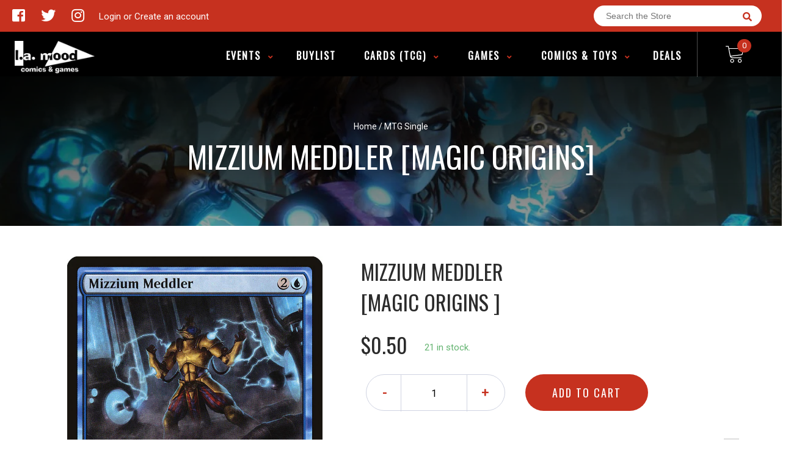

--- FILE ---
content_type: text/html; charset=utf-8
request_url: https://lamoodcomics.ca/products/mtg-mizzium-meddlermagic-origins
body_size: 27425
content:
<!doctype html>
<!--[if IE 8]><html class="no-js lt-ie9" lang="en"> <![endif]-->
<!--[if IE 9 ]><html class="ie9 no-js"> <![endif]-->
<!--[if (gt IE 9)|!(IE)]><!-->
<html class="no-js no-touch bodyScroll">
<!--<![endif]-->

<head>
<meta name="google-site-verification" content="IqOgwwoZ0RQoUyv4YB-WrOxaORkiYFrR2_caz6J6diM" />
  <meta name="google-site-verification" content="dr6gZ1Hu6W2DcvhfUTBgxn7DkbQhQfAE82zA_xY5JGs" />
  <!-- Basic page needs ================================================== -->
  <meta charset="utf-8">
  <meta http-equiv="X-UA-Compatible" content="IE=edge,chrome=1">

  
  <link rel="shortcut icon" href="//lamoodcomics.ca/cdn/shop/t/5/assets/favicon.png?v=141684394712807784831689465865" type="image/png" />
  

  <!-- Title and description ================================================== -->
  <title>
    Mizzium Meddler [Magic Origins] &ndash;
    L.A. Mood Comics and Games
  </title>

  
  <meta name="description" content="Set: Magic Origins Type: Creature — Vedalken Wizard Rarity: Rare Cost: {2}{U} Flash (You may cast this spell any time you could cast an instant.)When Mizzium Meddler enters the battlefield, you may change a target of target spell or ability to Mizzium Meddler. Energy surges in Izzet labs are opportunities for experimen">
  

  <!-- Helpers ================================================== -->
  <meta property="og:site_name" content="L.A. Mood Comics and Games">
<meta property="og:url" content="https://lamoodcomics.ca/products/mtg-mizzium-meddlermagic-origins">
<meta property="og:title" content="Mizzium Meddler [Magic Origins]">
<meta property="og:type" content="product">
<meta property="og:description" content="Set: Magic Origins Type: Creature — Vedalken Wizard Rarity: Rare Cost: {2}{U} Flash (You may cast this spell any time you could cast an instant.)When Mizzium Meddler enters the battlefield, you may change a target of target spell or ability to Mizzium Meddler. Energy surges in Izzet labs are opportunities for experimen"><meta property="og:price:amount" content="0.38">
  <meta property="og:price:currency" content="CAD"><meta property="og:image" content="http://lamoodcomics.ca/cdn/shop/products/99e8ab3a-cc71-5af7-be6c-a0b738a377ad_9e3d1df4-9322-4b47-9ba6-82a0636743c3_1024x1024.jpg?v=1707460420">
<meta property="og:image:secure_url" content="https://lamoodcomics.ca/cdn/shop/products/99e8ab3a-cc71-5af7-be6c-a0b738a377ad_9e3d1df4-9322-4b47-9ba6-82a0636743c3_1024x1024.jpg?v=1707460420">

<meta name="twitter:site" content="@LAMoodcomics">
<meta name="twitter:card" content="summary_large_image">
<meta name="twitter:title" content="Mizzium Meddler [Magic Origins]">
<meta name="twitter:description" content="Set: Magic Origins Type: Creature — Vedalken Wizard Rarity: Rare Cost: {2}{U} Flash (You may cast this spell any time you could cast an instant.)When Mizzium Meddler enters the battlefield, you may change a target of target spell or ability to Mizzium Meddler. Energy surges in Izzet labs are opportunities for experimen">
<meta name="twitter:image:width" content="480">
<meta name="twitter:image:height" content="480">
<meta name="twitter:image" content="http://lamoodcomics.ca/cdn/shop/products/99e8ab3a-cc71-5af7-be6c-a0b738a377ad_9e3d1df4-9322-4b47-9ba6-82a0636743c3_1024x1024.jpg?v=1707460420">

  <link rel="canonical" href="https://lamoodcomics.ca/products/mtg-mizzium-meddlermagic-origins">
  <meta name="viewport" content="width=device-width, initial-scale=1, maximum-scale=1">
  <meta name="theme-color" content="#c6311f">

  <!-- CSS ================================================== -->
  <link href="//lamoodcomics.ca/cdn/shop/t/5/assets/owl.carousel.css?v=106302052618315826841689463065" rel="stylesheet" type="text/css" media="all" />
  <link href="//lamoodcomics.ca/cdn/shop/t/5/assets/lightbox.css?v=120165229416469327061689463054" rel="stylesheet" type="text/css" media="all" />
  <link href="//lamoodcomics.ca/cdn/shop/t/5/assets/stylesheet.scss.css?v=136588920295294186261689463788" rel="stylesheet" type="text/css" media="all" />
  <link href="//lamoodcomics.ca/cdn/shop/t/5/assets/customCss.scss.css?v=111603181540343972631689463065" rel="stylesheet" type="text/css" media="all" />
  <link rel="stylesheet" href="https://use.fontawesome.com/releases/v5.8.1/css/all.css"
    integrity="sha384-50oBUHEmvpQ+1lW4y57PTFmhCaXp0ML5d60M1M7uH2+nqUivzIebhndOJK28anvf" crossorigin="anonymous">
  <link rel="stylesheet" href="https://stackpath.bootstrapcdn.com/bootstrap/4.3.1/css/bootstrap.min.css"
    integrity="sha384-ggOyR0iXCbMQv3Xipma34MD+dH/1fQ784/j6cY/iJTQUOhcWr7x9JvoRxT2MZw1T" crossorigin="anonymous">
  <link href="https://fonts.googleapis.com/css?family=Roboto&display=swap" rel="stylesheet">
  <link href="https://fonts.googleapis.com/css?family=Oswald&display=swap" rel="stylesheet">
  <link href="https://cdn.binderpos.com/eventCalendar.css" rel="stylesheet" type="text/css" media="all" />
  <link rel="stylesheet" type="text/css" href="https://cdn.jsdelivr.net/npm/toastify-js/src/toastify.min.css">
  <link href="https://cdnjs.cloudflare.com/ajax/libs/select2/4.0.8/css/select2.min.css" rel="stylesheet" />
  <link href="//cdn.jsdelivr.net/npm/mana-font@latest/css/mana.css" rel="stylesheet" type="text/css" />
  <link href="https://fonts.googleapis.com/css?family=Poppins&display=swap" rel="stylesheet">

  <!-- Header hook for plugins ================================================== -->
  <link href="//lamoodcomics.ca/cdn/shop/t/5/assets/globopreorder.css?v=136809855533642004691689463054" rel="stylesheet" type="text/css" media="all" />

    <script type="text/javascript">
        var GPOProduct = {
            "product": {
                "id": 4393563783305,
                "variants": {
                    
                        31379283738761 : {
                            "id": 31379283738761,
                            "inventory_management": "shopify",
                            "inventory_policy": "deny",
                            "inventory_quantity": 21
                        }
                        ,
                        31379283935369 : {
                            "id": 31379283935369,
                            "inventory_management": "shopify",
                            "inventory_policy": "deny",
                            "inventory_quantity": 0
                        }
                        ,
                        31379284066441 : {
                            "id": 31379284066441,
                            "inventory_management": "shopify",
                            "inventory_policy": "deny",
                            "inventory_quantity": 0
                        }
                        ,
                        31379284197513 : {
                            "id": 31379284197513,
                            "inventory_management": "shopify",
                            "inventory_policy": "deny",
                            "inventory_quantity": 0
                        }
                        ,
                        31379284295817 : {
                            "id": 31379284295817,
                            "inventory_management": "shopify",
                            "inventory_policy": "deny",
                            "inventory_quantity": 0
                        }
                        ,
                        31379284459657 : {
                            "id": 31379284459657,
                            "inventory_management": "shopify",
                            "inventory_policy": "deny",
                            "inventory_quantity": 0
                        }
                        
                },
                "selected_variant":
                    31379283738761
                
            }
        };
    </script>


<script src="//lamoodcomics.ca/cdn/shop/t/5/assets/globopreorder_params.js?v=134743314696610806101689463054"></script>
<script src="//lamoodcomics.ca/cdn/shop/t/5/assets/globopreorder.js?v=151090997663000136581689463054" defer="defer"></script>
<script>window.performance && window.performance.mark && window.performance.mark('shopify.content_for_header.start');</script><meta name="google-site-verification" content="jXNyjkZ1fVBWu9DYQgzekM0PvQfCMf5yKAjl34uZZJM">
<meta name="facebook-domain-verification" content="3efu6xt60kopna5xxlo7tdhxh4wlhn">
<meta name="facebook-domain-verification" content="rativwv5y44nj36mnukrgtpoq53z9h">
<meta id="shopify-digital-wallet" name="shopify-digital-wallet" content="/27577286793/digital_wallets/dialog">
<meta name="shopify-checkout-api-token" content="be1a2ec2e2744267998264c93919ace3">
<meta id="in-context-paypal-metadata" data-shop-id="27577286793" data-venmo-supported="false" data-environment="production" data-locale="en_US" data-paypal-v4="true" data-currency="CAD">
<link rel="alternate" type="application/json+oembed" href="https://lamoodcomics.ca/products/mtg-mizzium-meddlermagic-origins.oembed">
<script async="async" src="/checkouts/internal/preloads.js?locale=en-CA"></script>
<link rel="preconnect" href="https://shop.app" crossorigin="anonymous">
<script async="async" src="https://shop.app/checkouts/internal/preloads.js?locale=en-CA&shop_id=27577286793" crossorigin="anonymous"></script>
<script id="apple-pay-shop-capabilities" type="application/json">{"shopId":27577286793,"countryCode":"CA","currencyCode":"CAD","merchantCapabilities":["supports3DS"],"merchantId":"gid:\/\/shopify\/Shop\/27577286793","merchantName":"L.A. Mood Comics and Games","requiredBillingContactFields":["postalAddress","email","phone"],"requiredShippingContactFields":["postalAddress","email","phone"],"shippingType":"shipping","supportedNetworks":["visa","masterCard","amex","discover","interac","jcb"],"total":{"type":"pending","label":"L.A. Mood Comics and Games","amount":"1.00"},"shopifyPaymentsEnabled":true,"supportsSubscriptions":true}</script>
<script id="shopify-features" type="application/json">{"accessToken":"be1a2ec2e2744267998264c93919ace3","betas":["rich-media-storefront-analytics"],"domain":"lamoodcomics.ca","predictiveSearch":true,"shopId":27577286793,"locale":"en"}</script>
<script>var Shopify = Shopify || {};
Shopify.shop = "la-mood-comics-and-games.myshopify.com";
Shopify.locale = "en";
Shopify.currency = {"active":"CAD","rate":"1.0"};
Shopify.country = "CA";
Shopify.theme = {"name":"Binderpos-standard-theme","id":133388599483,"schema_name":null,"schema_version":null,"theme_store_id":null,"role":"main"};
Shopify.theme.handle = "null";
Shopify.theme.style = {"id":null,"handle":null};
Shopify.cdnHost = "lamoodcomics.ca/cdn";
Shopify.routes = Shopify.routes || {};
Shopify.routes.root = "/";</script>
<script type="module">!function(o){(o.Shopify=o.Shopify||{}).modules=!0}(window);</script>
<script>!function(o){function n(){var o=[];function n(){o.push(Array.prototype.slice.apply(arguments))}return n.q=o,n}var t=o.Shopify=o.Shopify||{};t.loadFeatures=n(),t.autoloadFeatures=n()}(window);</script>
<script>
  window.ShopifyPay = window.ShopifyPay || {};
  window.ShopifyPay.apiHost = "shop.app\/pay";
  window.ShopifyPay.redirectState = null;
</script>
<script id="shop-js-analytics" type="application/json">{"pageType":"product"}</script>
<script defer="defer" async type="module" src="//lamoodcomics.ca/cdn/shopifycloud/shop-js/modules/v2/client.init-shop-cart-sync_DtuiiIyl.en.esm.js"></script>
<script defer="defer" async type="module" src="//lamoodcomics.ca/cdn/shopifycloud/shop-js/modules/v2/chunk.common_CUHEfi5Q.esm.js"></script>
<script type="module">
  await import("//lamoodcomics.ca/cdn/shopifycloud/shop-js/modules/v2/client.init-shop-cart-sync_DtuiiIyl.en.esm.js");
await import("//lamoodcomics.ca/cdn/shopifycloud/shop-js/modules/v2/chunk.common_CUHEfi5Q.esm.js");

  window.Shopify.SignInWithShop?.initShopCartSync?.({"fedCMEnabled":true,"windoidEnabled":true});

</script>
<script>
  window.Shopify = window.Shopify || {};
  if (!window.Shopify.featureAssets) window.Shopify.featureAssets = {};
  window.Shopify.featureAssets['shop-js'] = {"shop-cart-sync":["modules/v2/client.shop-cart-sync_DFoTY42P.en.esm.js","modules/v2/chunk.common_CUHEfi5Q.esm.js"],"init-fed-cm":["modules/v2/client.init-fed-cm_D2UNy1i2.en.esm.js","modules/v2/chunk.common_CUHEfi5Q.esm.js"],"init-shop-email-lookup-coordinator":["modules/v2/client.init-shop-email-lookup-coordinator_BQEe2rDt.en.esm.js","modules/v2/chunk.common_CUHEfi5Q.esm.js"],"shop-cash-offers":["modules/v2/client.shop-cash-offers_3CTtReFF.en.esm.js","modules/v2/chunk.common_CUHEfi5Q.esm.js","modules/v2/chunk.modal_BewljZkx.esm.js"],"shop-button":["modules/v2/client.shop-button_C6oxCjDL.en.esm.js","modules/v2/chunk.common_CUHEfi5Q.esm.js"],"init-windoid":["modules/v2/client.init-windoid_5pix8xhK.en.esm.js","modules/v2/chunk.common_CUHEfi5Q.esm.js"],"avatar":["modules/v2/client.avatar_BTnouDA3.en.esm.js"],"init-shop-cart-sync":["modules/v2/client.init-shop-cart-sync_DtuiiIyl.en.esm.js","modules/v2/chunk.common_CUHEfi5Q.esm.js"],"shop-toast-manager":["modules/v2/client.shop-toast-manager_BYv_8cH1.en.esm.js","modules/v2/chunk.common_CUHEfi5Q.esm.js"],"pay-button":["modules/v2/client.pay-button_FnF9EIkY.en.esm.js","modules/v2/chunk.common_CUHEfi5Q.esm.js"],"shop-login-button":["modules/v2/client.shop-login-button_CH1KUpOf.en.esm.js","modules/v2/chunk.common_CUHEfi5Q.esm.js","modules/v2/chunk.modal_BewljZkx.esm.js"],"init-customer-accounts-sign-up":["modules/v2/client.init-customer-accounts-sign-up_aj7QGgYS.en.esm.js","modules/v2/client.shop-login-button_CH1KUpOf.en.esm.js","modules/v2/chunk.common_CUHEfi5Q.esm.js","modules/v2/chunk.modal_BewljZkx.esm.js"],"init-shop-for-new-customer-accounts":["modules/v2/client.init-shop-for-new-customer-accounts_NbnYRf_7.en.esm.js","modules/v2/client.shop-login-button_CH1KUpOf.en.esm.js","modules/v2/chunk.common_CUHEfi5Q.esm.js","modules/v2/chunk.modal_BewljZkx.esm.js"],"init-customer-accounts":["modules/v2/client.init-customer-accounts_ppedhqCH.en.esm.js","modules/v2/client.shop-login-button_CH1KUpOf.en.esm.js","modules/v2/chunk.common_CUHEfi5Q.esm.js","modules/v2/chunk.modal_BewljZkx.esm.js"],"shop-follow-button":["modules/v2/client.shop-follow-button_CMIBBa6u.en.esm.js","modules/v2/chunk.common_CUHEfi5Q.esm.js","modules/v2/chunk.modal_BewljZkx.esm.js"],"lead-capture":["modules/v2/client.lead-capture_But0hIyf.en.esm.js","modules/v2/chunk.common_CUHEfi5Q.esm.js","modules/v2/chunk.modal_BewljZkx.esm.js"],"checkout-modal":["modules/v2/client.checkout-modal_BBxc70dQ.en.esm.js","modules/v2/chunk.common_CUHEfi5Q.esm.js","modules/v2/chunk.modal_BewljZkx.esm.js"],"shop-login":["modules/v2/client.shop-login_hM3Q17Kl.en.esm.js","modules/v2/chunk.common_CUHEfi5Q.esm.js","modules/v2/chunk.modal_BewljZkx.esm.js"],"payment-terms":["modules/v2/client.payment-terms_CAtGlQYS.en.esm.js","modules/v2/chunk.common_CUHEfi5Q.esm.js","modules/v2/chunk.modal_BewljZkx.esm.js"]};
</script>
<script>(function() {
  var isLoaded = false;
  function asyncLoad() {
    if (isLoaded) return;
    isLoaded = true;
    var urls = ["https:\/\/app.binderpos.com\/external\/shopify\/storeCredit\/script?shop=la-mood-comics-and-games.myshopify.com","https:\/\/app.binderpos.com\/external\/shopify\/buylist\/script?shop=la-mood-comics-and-games.myshopify.com","https:\/\/chimpstatic.com\/mcjs-connected\/js\/users\/f569f5f690844ec7690781912\/9c2523ec2ed2ad6bbd066744d.js?shop=la-mood-comics-and-games.myshopify.com","https:\/\/shy.elfsight.com\/p\/platform.js?shop=la-mood-comics-and-games.myshopify.com"];
    for (var i = 0; i < urls.length; i++) {
      var s = document.createElement('script');
      s.type = 'text/javascript';
      s.async = true;
      s.src = urls[i];
      var x = document.getElementsByTagName('script')[0];
      x.parentNode.insertBefore(s, x);
    }
  };
  if(window.attachEvent) {
    window.attachEvent('onload', asyncLoad);
  } else {
    window.addEventListener('load', asyncLoad, false);
  }
})();</script>
<script id="__st">var __st={"a":27577286793,"offset":-18000,"reqid":"856060d7-e45c-4e1c-b7f8-71dff6a0aecd-1767017068","pageurl":"lamoodcomics.ca\/products\/mtg-mizzium-meddlermagic-origins","u":"671595f1cb27","p":"product","rtyp":"product","rid":4393563783305};</script>
<script>window.ShopifyPaypalV4VisibilityTracking = true;</script>
<script id="captcha-bootstrap">!function(){'use strict';const t='contact',e='account',n='new_comment',o=[[t,t],['blogs',n],['comments',n],[t,'customer']],c=[[e,'customer_login'],[e,'guest_login'],[e,'recover_customer_password'],[e,'create_customer']],r=t=>t.map((([t,e])=>`form[action*='/${t}']:not([data-nocaptcha='true']) input[name='form_type'][value='${e}']`)).join(','),a=t=>()=>t?[...document.querySelectorAll(t)].map((t=>t.form)):[];function s(){const t=[...o],e=r(t);return a(e)}const i='password',u='form_key',d=['recaptcha-v3-token','g-recaptcha-response','h-captcha-response',i],f=()=>{try{return window.sessionStorage}catch{return}},m='__shopify_v',_=t=>t.elements[u];function p(t,e,n=!1){try{const o=window.sessionStorage,c=JSON.parse(o.getItem(e)),{data:r}=function(t){const{data:e,action:n}=t;return t[m]||n?{data:e,action:n}:{data:t,action:n}}(c);for(const[e,n]of Object.entries(r))t.elements[e]&&(t.elements[e].value=n);n&&o.removeItem(e)}catch(o){console.error('form repopulation failed',{error:o})}}const l='form_type',E='cptcha';function T(t){t.dataset[E]=!0}const w=window,h=w.document,L='Shopify',v='ce_forms',y='captcha';let A=!1;((t,e)=>{const n=(g='f06e6c50-85a8-45c8-87d0-21a2b65856fe',I='https://cdn.shopify.com/shopifycloud/storefront-forms-hcaptcha/ce_storefront_forms_captcha_hcaptcha.v1.5.2.iife.js',D={infoText:'Protected by hCaptcha',privacyText:'Privacy',termsText:'Terms'},(t,e,n)=>{const o=w[L][v],c=o.bindForm;if(c)return c(t,g,e,D).then(n);var r;o.q.push([[t,g,e,D],n]),r=I,A||(h.body.append(Object.assign(h.createElement('script'),{id:'captcha-provider',async:!0,src:r})),A=!0)});var g,I,D;w[L]=w[L]||{},w[L][v]=w[L][v]||{},w[L][v].q=[],w[L][y]=w[L][y]||{},w[L][y].protect=function(t,e){n(t,void 0,e),T(t)},Object.freeze(w[L][y]),function(t,e,n,w,h,L){const[v,y,A,g]=function(t,e,n){const i=e?o:[],u=t?c:[],d=[...i,...u],f=r(d),m=r(i),_=r(d.filter((([t,e])=>n.includes(e))));return[a(f),a(m),a(_),s()]}(w,h,L),I=t=>{const e=t.target;return e instanceof HTMLFormElement?e:e&&e.form},D=t=>v().includes(t);t.addEventListener('submit',(t=>{const e=I(t);if(!e)return;const n=D(e)&&!e.dataset.hcaptchaBound&&!e.dataset.recaptchaBound,o=_(e),c=g().includes(e)&&(!o||!o.value);(n||c)&&t.preventDefault(),c&&!n&&(function(t){try{if(!f())return;!function(t){const e=f();if(!e)return;const n=_(t);if(!n)return;const o=n.value;o&&e.removeItem(o)}(t);const e=Array.from(Array(32),(()=>Math.random().toString(36)[2])).join('');!function(t,e){_(t)||t.append(Object.assign(document.createElement('input'),{type:'hidden',name:u})),t.elements[u].value=e}(t,e),function(t,e){const n=f();if(!n)return;const o=[...t.querySelectorAll(`input[type='${i}']`)].map((({name:t})=>t)),c=[...d,...o],r={};for(const[a,s]of new FormData(t).entries())c.includes(a)||(r[a]=s);n.setItem(e,JSON.stringify({[m]:1,action:t.action,data:r}))}(t,e)}catch(e){console.error('failed to persist form',e)}}(e),e.submit())}));const S=(t,e)=>{t&&!t.dataset[E]&&(n(t,e.some((e=>e===t))),T(t))};for(const o of['focusin','change'])t.addEventListener(o,(t=>{const e=I(t);D(e)&&S(e,y())}));const B=e.get('form_key'),M=e.get(l),P=B&&M;t.addEventListener('DOMContentLoaded',(()=>{const t=y();if(P)for(const e of t)e.elements[l].value===M&&p(e,B);[...new Set([...A(),...v().filter((t=>'true'===t.dataset.shopifyCaptcha))])].forEach((e=>S(e,t)))}))}(h,new URLSearchParams(w.location.search),n,t,e,['guest_login'])})(!0,!0)}();</script>
<script integrity="sha256-4kQ18oKyAcykRKYeNunJcIwy7WH5gtpwJnB7kiuLZ1E=" data-source-attribution="shopify.loadfeatures" defer="defer" src="//lamoodcomics.ca/cdn/shopifycloud/storefront/assets/storefront/load_feature-a0a9edcb.js" crossorigin="anonymous"></script>
<script crossorigin="anonymous" defer="defer" src="//lamoodcomics.ca/cdn/shopifycloud/storefront/assets/shopify_pay/storefront-65b4c6d7.js?v=20250812"></script>
<script data-source-attribution="shopify.dynamic_checkout.dynamic.init">var Shopify=Shopify||{};Shopify.PaymentButton=Shopify.PaymentButton||{isStorefrontPortableWallets:!0,init:function(){window.Shopify.PaymentButton.init=function(){};var t=document.createElement("script");t.src="https://lamoodcomics.ca/cdn/shopifycloud/portable-wallets/latest/portable-wallets.en.js",t.type="module",document.head.appendChild(t)}};
</script>
<script data-source-attribution="shopify.dynamic_checkout.buyer_consent">
  function portableWalletsHideBuyerConsent(e){var t=document.getElementById("shopify-buyer-consent"),n=document.getElementById("shopify-subscription-policy-button");t&&n&&(t.classList.add("hidden"),t.setAttribute("aria-hidden","true"),n.removeEventListener("click",e))}function portableWalletsShowBuyerConsent(e){var t=document.getElementById("shopify-buyer-consent"),n=document.getElementById("shopify-subscription-policy-button");t&&n&&(t.classList.remove("hidden"),t.removeAttribute("aria-hidden"),n.addEventListener("click",e))}window.Shopify?.PaymentButton&&(window.Shopify.PaymentButton.hideBuyerConsent=portableWalletsHideBuyerConsent,window.Shopify.PaymentButton.showBuyerConsent=portableWalletsShowBuyerConsent);
</script>
<script data-source-attribution="shopify.dynamic_checkout.cart.bootstrap">document.addEventListener("DOMContentLoaded",(function(){function t(){return document.querySelector("shopify-accelerated-checkout-cart, shopify-accelerated-checkout")}if(t())Shopify.PaymentButton.init();else{new MutationObserver((function(e,n){t()&&(Shopify.PaymentButton.init(),n.disconnect())})).observe(document.body,{childList:!0,subtree:!0})}}));
</script>
<link id="shopify-accelerated-checkout-styles" rel="stylesheet" media="screen" href="https://lamoodcomics.ca/cdn/shopifycloud/portable-wallets/latest/accelerated-checkout-backwards-compat.css" crossorigin="anonymous">
<style id="shopify-accelerated-checkout-cart">
        #shopify-buyer-consent {
  margin-top: 1em;
  display: inline-block;
  width: 100%;
}

#shopify-buyer-consent.hidden {
  display: none;
}

#shopify-subscription-policy-button {
  background: none;
  border: none;
  padding: 0;
  text-decoration: underline;
  font-size: inherit;
  cursor: pointer;
}

#shopify-subscription-policy-button::before {
  box-shadow: none;
}

      </style>
<script id="sections-script" data-sections="product-template" defer="defer" src="//lamoodcomics.ca/cdn/shop/t/5/compiled_assets/scripts.js?3931"></script>
<script>window.performance && window.performance.mark && window.performance.mark('shopify.content_for_header.end');</script>
  <!-- /snippets/oldIE-js.liquid -->


<!--[if lt IE 9]>
<script src="//cdnjs.cloudflare.com/ajax/libs/html5shiv/3.7.2/html5shiv.min.js" type="text/javascript"></script>
<script src="//lamoodcomics.ca/cdn/shop/t/5/assets/respond.min.js?v=95960403441832019361689463054" type="text/javascript"></script>
<link href="//lamoodcomics.ca/cdn/shop/t/5/assets/respond-proxy.html" id="respond-proxy" rel="respond-proxy" />
<link href="//lamoodcomics.ca/search?q=9bbcbdaef775a29a64a44c2b39102ab2" id="respond-redirect" rel="respond-redirect" />
<script src="//lamoodcomics.ca/search?q=9bbcbdaef775a29a64a44c2b39102ab2" type="text/javascript"></script>
<![endif]-->


  
  <script src="//ajax.googleapis.com/ajax/libs/jquery/1.11.0/jquery.min.js" type="text/javascript"></script>
  <script src="//lamoodcomics.ca/cdn/shop/t/5/assets/modernizr.min.js?v=170583868966104506851689463054" type="text/javascript"></script>
  <script src="//lamoodcomics.ca/cdn/shop/t/5/assets/owl.carousel.js?v=56508231244457339441689463054" type="text/javascript"></script>

  <!--   <script src="//lamoodcomics.ca/cdn/shop/t/5/assets/theme.js?v=21735598837775854091689463054" type="text/javascript"></script> -->

  
  
  <!-- jQuery UI -->
  <!-- Global site tag (gtag.js) - Google Analytics -->
<script async src="https://www.googletagmanager.com/gtag/js?id=UA-152494552-1"></script>
<script>
  window.dataLayer = window.dataLayer || [];
  function gtag(){dataLayer.push(arguments);}
  gtag('js', new Date());

  gtag('config', 'UA-152494552-1');
</script>
<link href="https://monorail-edge.shopifysvc.com" rel="dns-prefetch">
<script>(function(){if ("sendBeacon" in navigator && "performance" in window) {try {var session_token_from_headers = performance.getEntriesByType('navigation')[0].serverTiming.find(x => x.name == '_s').description;} catch {var session_token_from_headers = undefined;}var session_cookie_matches = document.cookie.match(/_shopify_s=([^;]*)/);var session_token_from_cookie = session_cookie_matches && session_cookie_matches.length === 2 ? session_cookie_matches[1] : "";var session_token = session_token_from_headers || session_token_from_cookie || "";function handle_abandonment_event(e) {var entries = performance.getEntries().filter(function(entry) {return /monorail-edge.shopifysvc.com/.test(entry.name);});if (!window.abandonment_tracked && entries.length === 0) {window.abandonment_tracked = true;var currentMs = Date.now();var navigation_start = performance.timing.navigationStart;var payload = {shop_id: 27577286793,url: window.location.href,navigation_start,duration: currentMs - navigation_start,session_token,page_type: "product"};window.navigator.sendBeacon("https://monorail-edge.shopifysvc.com/v1/produce", JSON.stringify({schema_id: "online_store_buyer_site_abandonment/1.1",payload: payload,metadata: {event_created_at_ms: currentMs,event_sent_at_ms: currentMs}}));}}window.addEventListener('pagehide', handle_abandonment_event);}}());</script>
<script id="web-pixels-manager-setup">(function e(e,d,r,n,o){if(void 0===o&&(o={}),!Boolean(null===(a=null===(i=window.Shopify)||void 0===i?void 0:i.analytics)||void 0===a?void 0:a.replayQueue)){var i,a;window.Shopify=window.Shopify||{};var t=window.Shopify;t.analytics=t.analytics||{};var s=t.analytics;s.replayQueue=[],s.publish=function(e,d,r){return s.replayQueue.push([e,d,r]),!0};try{self.performance.mark("wpm:start")}catch(e){}var l=function(){var e={modern:/Edge?\/(1{2}[4-9]|1[2-9]\d|[2-9]\d{2}|\d{4,})\.\d+(\.\d+|)|Firefox\/(1{2}[4-9]|1[2-9]\d|[2-9]\d{2}|\d{4,})\.\d+(\.\d+|)|Chrom(ium|e)\/(9{2}|\d{3,})\.\d+(\.\d+|)|(Maci|X1{2}).+ Version\/(15\.\d+|(1[6-9]|[2-9]\d|\d{3,})\.\d+)([,.]\d+|)( \(\w+\)|)( Mobile\/\w+|) Safari\/|Chrome.+OPR\/(9{2}|\d{3,})\.\d+\.\d+|(CPU[ +]OS|iPhone[ +]OS|CPU[ +]iPhone|CPU IPhone OS|CPU iPad OS)[ +]+(15[._]\d+|(1[6-9]|[2-9]\d|\d{3,})[._]\d+)([._]\d+|)|Android:?[ /-](13[3-9]|1[4-9]\d|[2-9]\d{2}|\d{4,})(\.\d+|)(\.\d+|)|Android.+Firefox\/(13[5-9]|1[4-9]\d|[2-9]\d{2}|\d{4,})\.\d+(\.\d+|)|Android.+Chrom(ium|e)\/(13[3-9]|1[4-9]\d|[2-9]\d{2}|\d{4,})\.\d+(\.\d+|)|SamsungBrowser\/([2-9]\d|\d{3,})\.\d+/,legacy:/Edge?\/(1[6-9]|[2-9]\d|\d{3,})\.\d+(\.\d+|)|Firefox\/(5[4-9]|[6-9]\d|\d{3,})\.\d+(\.\d+|)|Chrom(ium|e)\/(5[1-9]|[6-9]\d|\d{3,})\.\d+(\.\d+|)([\d.]+$|.*Safari\/(?![\d.]+ Edge\/[\d.]+$))|(Maci|X1{2}).+ Version\/(10\.\d+|(1[1-9]|[2-9]\d|\d{3,})\.\d+)([,.]\d+|)( \(\w+\)|)( Mobile\/\w+|) Safari\/|Chrome.+OPR\/(3[89]|[4-9]\d|\d{3,})\.\d+\.\d+|(CPU[ +]OS|iPhone[ +]OS|CPU[ +]iPhone|CPU IPhone OS|CPU iPad OS)[ +]+(10[._]\d+|(1[1-9]|[2-9]\d|\d{3,})[._]\d+)([._]\d+|)|Android:?[ /-](13[3-9]|1[4-9]\d|[2-9]\d{2}|\d{4,})(\.\d+|)(\.\d+|)|Mobile Safari.+OPR\/([89]\d|\d{3,})\.\d+\.\d+|Android.+Firefox\/(13[5-9]|1[4-9]\d|[2-9]\d{2}|\d{4,})\.\d+(\.\d+|)|Android.+Chrom(ium|e)\/(13[3-9]|1[4-9]\d|[2-9]\d{2}|\d{4,})\.\d+(\.\d+|)|Android.+(UC? ?Browser|UCWEB|U3)[ /]?(15\.([5-9]|\d{2,})|(1[6-9]|[2-9]\d|\d{3,})\.\d+)\.\d+|SamsungBrowser\/(5\.\d+|([6-9]|\d{2,})\.\d+)|Android.+MQ{2}Browser\/(14(\.(9|\d{2,})|)|(1[5-9]|[2-9]\d|\d{3,})(\.\d+|))(\.\d+|)|K[Aa][Ii]OS\/(3\.\d+|([4-9]|\d{2,})\.\d+)(\.\d+|)/},d=e.modern,r=e.legacy,n=navigator.userAgent;return n.match(d)?"modern":n.match(r)?"legacy":"unknown"}(),u="modern"===l?"modern":"legacy",c=(null!=n?n:{modern:"",legacy:""})[u],f=function(e){return[e.baseUrl,"/wpm","/b",e.hashVersion,"modern"===e.buildTarget?"m":"l",".js"].join("")}({baseUrl:d,hashVersion:r,buildTarget:u}),m=function(e){var d=e.version,r=e.bundleTarget,n=e.surface,o=e.pageUrl,i=e.monorailEndpoint;return{emit:function(e){var a=e.status,t=e.errorMsg,s=(new Date).getTime(),l=JSON.stringify({metadata:{event_sent_at_ms:s},events:[{schema_id:"web_pixels_manager_load/3.1",payload:{version:d,bundle_target:r,page_url:o,status:a,surface:n,error_msg:t},metadata:{event_created_at_ms:s}}]});if(!i)return console&&console.warn&&console.warn("[Web Pixels Manager] No Monorail endpoint provided, skipping logging."),!1;try{return self.navigator.sendBeacon.bind(self.navigator)(i,l)}catch(e){}var u=new XMLHttpRequest;try{return u.open("POST",i,!0),u.setRequestHeader("Content-Type","text/plain"),u.send(l),!0}catch(e){return console&&console.warn&&console.warn("[Web Pixels Manager] Got an unhandled error while logging to Monorail."),!1}}}}({version:r,bundleTarget:l,surface:e.surface,pageUrl:self.location.href,monorailEndpoint:e.monorailEndpoint});try{o.browserTarget=l,function(e){var d=e.src,r=e.async,n=void 0===r||r,o=e.onload,i=e.onerror,a=e.sri,t=e.scriptDataAttributes,s=void 0===t?{}:t,l=document.createElement("script"),u=document.querySelector("head"),c=document.querySelector("body");if(l.async=n,l.src=d,a&&(l.integrity=a,l.crossOrigin="anonymous"),s)for(var f in s)if(Object.prototype.hasOwnProperty.call(s,f))try{l.dataset[f]=s[f]}catch(e){}if(o&&l.addEventListener("load",o),i&&l.addEventListener("error",i),u)u.appendChild(l);else{if(!c)throw new Error("Did not find a head or body element to append the script");c.appendChild(l)}}({src:f,async:!0,onload:function(){if(!function(){var e,d;return Boolean(null===(d=null===(e=window.Shopify)||void 0===e?void 0:e.analytics)||void 0===d?void 0:d.initialized)}()){var d=window.webPixelsManager.init(e)||void 0;if(d){var r=window.Shopify.analytics;r.replayQueue.forEach((function(e){var r=e[0],n=e[1],o=e[2];d.publishCustomEvent(r,n,o)})),r.replayQueue=[],r.publish=d.publishCustomEvent,r.visitor=d.visitor,r.initialized=!0}}},onerror:function(){return m.emit({status:"failed",errorMsg:"".concat(f," has failed to load")})},sri:function(e){var d=/^sha384-[A-Za-z0-9+/=]+$/;return"string"==typeof e&&d.test(e)}(c)?c:"",scriptDataAttributes:o}),m.emit({status:"loading"})}catch(e){m.emit({status:"failed",errorMsg:(null==e?void 0:e.message)||"Unknown error"})}}})({shopId: 27577286793,storefrontBaseUrl: "https://lamoodcomics.ca",extensionsBaseUrl: "https://extensions.shopifycdn.com/cdn/shopifycloud/web-pixels-manager",monorailEndpoint: "https://monorail-edge.shopifysvc.com/unstable/produce_batch",surface: "storefront-renderer",enabledBetaFlags: ["2dca8a86","a0d5f9d2"],webPixelsConfigList: [{"id":"321618107","configuration":"{\"config\":\"{\\\"pixel_id\\\":\\\"G-BWV07K73ZJ\\\",\\\"target_country\\\":\\\"CA\\\",\\\"gtag_events\\\":[{\\\"type\\\":\\\"search\\\",\\\"action_label\\\":[\\\"G-BWV07K73ZJ\\\",\\\"AW-10960850076\\\/5y-_CKPqtNEDEJyZxeoo\\\"]},{\\\"type\\\":\\\"begin_checkout\\\",\\\"action_label\\\":[\\\"G-BWV07K73ZJ\\\",\\\"AW-10960850076\\\/MCHpCKDqtNEDEJyZxeoo\\\"]},{\\\"type\\\":\\\"view_item\\\",\\\"action_label\\\":[\\\"G-BWV07K73ZJ\\\",\\\"AW-10960850076\\\/Jht8CJrqtNEDEJyZxeoo\\\",\\\"MC-XEN5V7Z4G3\\\"]},{\\\"type\\\":\\\"purchase\\\",\\\"action_label\\\":[\\\"G-BWV07K73ZJ\\\",\\\"AW-10960850076\\\/HNfeCJ_ptNEDEJyZxeoo\\\",\\\"MC-XEN5V7Z4G3\\\"]},{\\\"type\\\":\\\"page_view\\\",\\\"action_label\\\":[\\\"G-BWV07K73ZJ\\\",\\\"AW-10960850076\\\/vQiZCJzptNEDEJyZxeoo\\\",\\\"MC-XEN5V7Z4G3\\\"]},{\\\"type\\\":\\\"add_payment_info\\\",\\\"action_label\\\":[\\\"G-BWV07K73ZJ\\\",\\\"AW-10960850076\\\/CA_vCKbqtNEDEJyZxeoo\\\"]},{\\\"type\\\":\\\"add_to_cart\\\",\\\"action_label\\\":[\\\"G-BWV07K73ZJ\\\",\\\"AW-10960850076\\\/U6-4CJ3qtNEDEJyZxeoo\\\"]}],\\\"enable_monitoring_mode\\\":false}\"}","eventPayloadVersion":"v1","runtimeContext":"OPEN","scriptVersion":"b2a88bafab3e21179ed38636efcd8a93","type":"APP","apiClientId":1780363,"privacyPurposes":[],"dataSharingAdjustments":{"protectedCustomerApprovalScopes":["read_customer_address","read_customer_email","read_customer_name","read_customer_personal_data","read_customer_phone"]}},{"id":"157221051","configuration":"{\"pixel_id\":\"777036620410630\",\"pixel_type\":\"facebook_pixel\",\"metaapp_system_user_token\":\"-\"}","eventPayloadVersion":"v1","runtimeContext":"OPEN","scriptVersion":"ca16bc87fe92b6042fbaa3acc2fbdaa6","type":"APP","apiClientId":2329312,"privacyPurposes":["ANALYTICS","MARKETING","SALE_OF_DATA"],"dataSharingAdjustments":{"protectedCustomerApprovalScopes":["read_customer_address","read_customer_email","read_customer_name","read_customer_personal_data","read_customer_phone"]}},{"id":"47972539","configuration":"{\"tagID\":\"2613940136500\"}","eventPayloadVersion":"v1","runtimeContext":"STRICT","scriptVersion":"18031546ee651571ed29edbe71a3550b","type":"APP","apiClientId":3009811,"privacyPurposes":["ANALYTICS","MARKETING","SALE_OF_DATA"],"dataSharingAdjustments":{"protectedCustomerApprovalScopes":["read_customer_address","read_customer_email","read_customer_name","read_customer_personal_data","read_customer_phone"]}},{"id":"shopify-app-pixel","configuration":"{}","eventPayloadVersion":"v1","runtimeContext":"STRICT","scriptVersion":"0450","apiClientId":"shopify-pixel","type":"APP","privacyPurposes":["ANALYTICS","MARKETING"]},{"id":"shopify-custom-pixel","eventPayloadVersion":"v1","runtimeContext":"LAX","scriptVersion":"0450","apiClientId":"shopify-pixel","type":"CUSTOM","privacyPurposes":["ANALYTICS","MARKETING"]}],isMerchantRequest: false,initData: {"shop":{"name":"L.A. Mood Comics and Games","paymentSettings":{"currencyCode":"CAD"},"myshopifyDomain":"la-mood-comics-and-games.myshopify.com","countryCode":"CA","storefrontUrl":"https:\/\/lamoodcomics.ca"},"customer":null,"cart":null,"checkout":null,"productVariants":[{"price":{"amount":0.5,"currencyCode":"CAD"},"product":{"title":"Mizzium Meddler [Magic Origins]","vendor":"Magic: The Gathering","id":"4393563783305","untranslatedTitle":"Mizzium Meddler [Magic Origins]","url":"\/products\/mtg-mizzium-meddlermagic-origins","type":"MTG Single"},"id":"31379283738761","image":{"src":"\/\/lamoodcomics.ca\/cdn\/shop\/products\/99e8ab3a-cc71-5af7-be6c-a0b738a377ad_9e3d1df4-9322-4b47-9ba6-82a0636743c3.jpg?v=1707460420"},"sku":"ORI-64-EN-NF-1","title":"NM","untranslatedTitle":"NM"},{"price":{"amount":0.45,"currencyCode":"CAD"},"product":{"title":"Mizzium Meddler [Magic Origins]","vendor":"Magic: The Gathering","id":"4393563783305","untranslatedTitle":"Mizzium Meddler [Magic Origins]","url":"\/products\/mtg-mizzium-meddlermagic-origins","type":"MTG Single"},"id":"31379283935369","image":{"src":"\/\/lamoodcomics.ca\/cdn\/shop\/products\/99e8ab3a-cc71-5af7-be6c-a0b738a377ad_9e3d1df4-9322-4b47-9ba6-82a0636743c3.jpg?v=1707460420"},"sku":"ORI-64-EN-NF-2","title":"LP","untranslatedTitle":"LP"},{"price":{"amount":0.38,"currencyCode":"CAD"},"product":{"title":"Mizzium Meddler [Magic Origins]","vendor":"Magic: The Gathering","id":"4393563783305","untranslatedTitle":"Mizzium Meddler [Magic Origins]","url":"\/products\/mtg-mizzium-meddlermagic-origins","type":"MTG Single"},"id":"31379284066441","image":{"src":"\/\/lamoodcomics.ca\/cdn\/shop\/products\/99e8ab3a-cc71-5af7-be6c-a0b738a377ad_9e3d1df4-9322-4b47-9ba6-82a0636743c3.jpg?v=1707460420"},"sku":"ORI-64-EN-NF-3","title":"Played","untranslatedTitle":"Played"},{"price":{"amount":0.5,"currencyCode":"CAD"},"product":{"title":"Mizzium Meddler [Magic Origins]","vendor":"Magic: The Gathering","id":"4393563783305","untranslatedTitle":"Mizzium Meddler [Magic Origins]","url":"\/products\/mtg-mizzium-meddlermagic-origins","type":"MTG Single"},"id":"31379284197513","image":{"src":"\/\/lamoodcomics.ca\/cdn\/shop\/products\/99e8ab3a-cc71-5af7-be6c-a0b738a377ad_9e3d1df4-9322-4b47-9ba6-82a0636743c3.jpg?v=1707460420"},"sku":"ORI-64-EN-FO-1","title":"NM Foil","untranslatedTitle":"NM Foil"},{"price":{"amount":0.45,"currencyCode":"CAD"},"product":{"title":"Mizzium Meddler [Magic Origins]","vendor":"Magic: The Gathering","id":"4393563783305","untranslatedTitle":"Mizzium Meddler [Magic Origins]","url":"\/products\/mtg-mizzium-meddlermagic-origins","type":"MTG Single"},"id":"31379284295817","image":{"src":"\/\/lamoodcomics.ca\/cdn\/shop\/products\/99e8ab3a-cc71-5af7-be6c-a0b738a377ad_9e3d1df4-9322-4b47-9ba6-82a0636743c3.jpg?v=1707460420"},"sku":"ORI-64-EN-FO-2","title":"LP Foil","untranslatedTitle":"LP Foil"},{"price":{"amount":0.38,"currencyCode":"CAD"},"product":{"title":"Mizzium Meddler [Magic Origins]","vendor":"Magic: The Gathering","id":"4393563783305","untranslatedTitle":"Mizzium Meddler [Magic Origins]","url":"\/products\/mtg-mizzium-meddlermagic-origins","type":"MTG Single"},"id":"31379284459657","image":{"src":"\/\/lamoodcomics.ca\/cdn\/shop\/products\/99e8ab3a-cc71-5af7-be6c-a0b738a377ad_9e3d1df4-9322-4b47-9ba6-82a0636743c3.jpg?v=1707460420"},"sku":"ORI-64-EN-FO-3","title":"Played Foil","untranslatedTitle":"Played Foil"}],"purchasingCompany":null},},"https://lamoodcomics.ca/cdn","da62cc92w68dfea28pcf9825a4m392e00d0",{"modern":"","legacy":""},{"shopId":"27577286793","storefrontBaseUrl":"https:\/\/lamoodcomics.ca","extensionBaseUrl":"https:\/\/extensions.shopifycdn.com\/cdn\/shopifycloud\/web-pixels-manager","surface":"storefront-renderer","enabledBetaFlags":"[\"2dca8a86\", \"a0d5f9d2\"]","isMerchantRequest":"false","hashVersion":"da62cc92w68dfea28pcf9825a4m392e00d0","publish":"custom","events":"[[\"page_viewed\",{}],[\"product_viewed\",{\"productVariant\":{\"price\":{\"amount\":0.5,\"currencyCode\":\"CAD\"},\"product\":{\"title\":\"Mizzium Meddler [Magic Origins]\",\"vendor\":\"Magic: The Gathering\",\"id\":\"4393563783305\",\"untranslatedTitle\":\"Mizzium Meddler [Magic Origins]\",\"url\":\"\/products\/mtg-mizzium-meddlermagic-origins\",\"type\":\"MTG Single\"},\"id\":\"31379283738761\",\"image\":{\"src\":\"\/\/lamoodcomics.ca\/cdn\/shop\/products\/99e8ab3a-cc71-5af7-be6c-a0b738a377ad_9e3d1df4-9322-4b47-9ba6-82a0636743c3.jpg?v=1707460420\"},\"sku\":\"ORI-64-EN-NF-1\",\"title\":\"NM\",\"untranslatedTitle\":\"NM\"}}]]"});</script><script>
  window.ShopifyAnalytics = window.ShopifyAnalytics || {};
  window.ShopifyAnalytics.meta = window.ShopifyAnalytics.meta || {};
  window.ShopifyAnalytics.meta.currency = 'CAD';
  var meta = {"product":{"id":4393563783305,"gid":"gid:\/\/shopify\/Product\/4393563783305","vendor":"Magic: The Gathering","type":"MTG Single","handle":"mtg-mizzium-meddlermagic-origins","variants":[{"id":31379283738761,"price":50,"name":"Mizzium Meddler [Magic Origins] - NM","public_title":"NM","sku":"ORI-64-EN-NF-1"},{"id":31379283935369,"price":45,"name":"Mizzium Meddler [Magic Origins] - LP","public_title":"LP","sku":"ORI-64-EN-NF-2"},{"id":31379284066441,"price":38,"name":"Mizzium Meddler [Magic Origins] - Played","public_title":"Played","sku":"ORI-64-EN-NF-3"},{"id":31379284197513,"price":50,"name":"Mizzium Meddler [Magic Origins] - NM Foil","public_title":"NM Foil","sku":"ORI-64-EN-FO-1"},{"id":31379284295817,"price":45,"name":"Mizzium Meddler [Magic Origins] - LP Foil","public_title":"LP Foil","sku":"ORI-64-EN-FO-2"},{"id":31379284459657,"price":38,"name":"Mizzium Meddler [Magic Origins] - Played Foil","public_title":"Played Foil","sku":"ORI-64-EN-FO-3"}],"remote":false},"page":{"pageType":"product","resourceType":"product","resourceId":4393563783305,"requestId":"856060d7-e45c-4e1c-b7f8-71dff6a0aecd-1767017068"}};
  for (var attr in meta) {
    window.ShopifyAnalytics.meta[attr] = meta[attr];
  }
</script>
<script class="analytics">
  (function () {
    var customDocumentWrite = function(content) {
      var jquery = null;

      if (window.jQuery) {
        jquery = window.jQuery;
      } else if (window.Checkout && window.Checkout.$) {
        jquery = window.Checkout.$;
      }

      if (jquery) {
        jquery('body').append(content);
      }
    };

    var hasLoggedConversion = function(token) {
      if (token) {
        return document.cookie.indexOf('loggedConversion=' + token) !== -1;
      }
      return false;
    }

    var setCookieIfConversion = function(token) {
      if (token) {
        var twoMonthsFromNow = new Date(Date.now());
        twoMonthsFromNow.setMonth(twoMonthsFromNow.getMonth() + 2);

        document.cookie = 'loggedConversion=' + token + '; expires=' + twoMonthsFromNow;
      }
    }

    var trekkie = window.ShopifyAnalytics.lib = window.trekkie = window.trekkie || [];
    if (trekkie.integrations) {
      return;
    }
    trekkie.methods = [
      'identify',
      'page',
      'ready',
      'track',
      'trackForm',
      'trackLink'
    ];
    trekkie.factory = function(method) {
      return function() {
        var args = Array.prototype.slice.call(arguments);
        args.unshift(method);
        trekkie.push(args);
        return trekkie;
      };
    };
    for (var i = 0; i < trekkie.methods.length; i++) {
      var key = trekkie.methods[i];
      trekkie[key] = trekkie.factory(key);
    }
    trekkie.load = function(config) {
      trekkie.config = config || {};
      trekkie.config.initialDocumentCookie = document.cookie;
      var first = document.getElementsByTagName('script')[0];
      var script = document.createElement('script');
      script.type = 'text/javascript';
      script.onerror = function(e) {
        var scriptFallback = document.createElement('script');
        scriptFallback.type = 'text/javascript';
        scriptFallback.onerror = function(error) {
                var Monorail = {
      produce: function produce(monorailDomain, schemaId, payload) {
        var currentMs = new Date().getTime();
        var event = {
          schema_id: schemaId,
          payload: payload,
          metadata: {
            event_created_at_ms: currentMs,
            event_sent_at_ms: currentMs
          }
        };
        return Monorail.sendRequest("https://" + monorailDomain + "/v1/produce", JSON.stringify(event));
      },
      sendRequest: function sendRequest(endpointUrl, payload) {
        // Try the sendBeacon API
        if (window && window.navigator && typeof window.navigator.sendBeacon === 'function' && typeof window.Blob === 'function' && !Monorail.isIos12()) {
          var blobData = new window.Blob([payload], {
            type: 'text/plain'
          });

          if (window.navigator.sendBeacon(endpointUrl, blobData)) {
            return true;
          } // sendBeacon was not successful

        } // XHR beacon

        var xhr = new XMLHttpRequest();

        try {
          xhr.open('POST', endpointUrl);
          xhr.setRequestHeader('Content-Type', 'text/plain');
          xhr.send(payload);
        } catch (e) {
          console.log(e);
        }

        return false;
      },
      isIos12: function isIos12() {
        return window.navigator.userAgent.lastIndexOf('iPhone; CPU iPhone OS 12_') !== -1 || window.navigator.userAgent.lastIndexOf('iPad; CPU OS 12_') !== -1;
      }
    };
    Monorail.produce('monorail-edge.shopifysvc.com',
      'trekkie_storefront_load_errors/1.1',
      {shop_id: 27577286793,
      theme_id: 133388599483,
      app_name: "storefront",
      context_url: window.location.href,
      source_url: "//lamoodcomics.ca/cdn/s/trekkie.storefront.8f32c7f0b513e73f3235c26245676203e1209161.min.js"});

        };
        scriptFallback.async = true;
        scriptFallback.src = '//lamoodcomics.ca/cdn/s/trekkie.storefront.8f32c7f0b513e73f3235c26245676203e1209161.min.js';
        first.parentNode.insertBefore(scriptFallback, first);
      };
      script.async = true;
      script.src = '//lamoodcomics.ca/cdn/s/trekkie.storefront.8f32c7f0b513e73f3235c26245676203e1209161.min.js';
      first.parentNode.insertBefore(script, first);
    };
    trekkie.load(
      {"Trekkie":{"appName":"storefront","development":false,"defaultAttributes":{"shopId":27577286793,"isMerchantRequest":null,"themeId":133388599483,"themeCityHash":"748161604279161471","contentLanguage":"en","currency":"CAD","eventMetadataId":"803be7c8-ccc6-470c-95e2-1945d59807dc"},"isServerSideCookieWritingEnabled":true,"monorailRegion":"shop_domain","enabledBetaFlags":["65f19447"]},"Session Attribution":{},"S2S":{"facebookCapiEnabled":true,"source":"trekkie-storefront-renderer","apiClientId":580111}}
    );

    var loaded = false;
    trekkie.ready(function() {
      if (loaded) return;
      loaded = true;

      window.ShopifyAnalytics.lib = window.trekkie;

      var originalDocumentWrite = document.write;
      document.write = customDocumentWrite;
      try { window.ShopifyAnalytics.merchantGoogleAnalytics.call(this); } catch(error) {};
      document.write = originalDocumentWrite;

      window.ShopifyAnalytics.lib.page(null,{"pageType":"product","resourceType":"product","resourceId":4393563783305,"requestId":"856060d7-e45c-4e1c-b7f8-71dff6a0aecd-1767017068","shopifyEmitted":true});

      var match = window.location.pathname.match(/checkouts\/(.+)\/(thank_you|post_purchase)/)
      var token = match? match[1]: undefined;
      if (!hasLoggedConversion(token)) {
        setCookieIfConversion(token);
        window.ShopifyAnalytics.lib.track("Viewed Product",{"currency":"CAD","variantId":31379283738761,"productId":4393563783305,"productGid":"gid:\/\/shopify\/Product\/4393563783305","name":"Mizzium Meddler [Magic Origins] - NM","price":"0.50","sku":"ORI-64-EN-NF-1","brand":"Magic: The Gathering","variant":"NM","category":"MTG Single","nonInteraction":true,"remote":false},undefined,undefined,{"shopifyEmitted":true});
      window.ShopifyAnalytics.lib.track("monorail:\/\/trekkie_storefront_viewed_product\/1.1",{"currency":"CAD","variantId":31379283738761,"productId":4393563783305,"productGid":"gid:\/\/shopify\/Product\/4393563783305","name":"Mizzium Meddler [Magic Origins] - NM","price":"0.50","sku":"ORI-64-EN-NF-1","brand":"Magic: The Gathering","variant":"NM","category":"MTG Single","nonInteraction":true,"remote":false,"referer":"https:\/\/lamoodcomics.ca\/products\/mtg-mizzium-meddlermagic-origins"});
      }
    });


        var eventsListenerScript = document.createElement('script');
        eventsListenerScript.async = true;
        eventsListenerScript.src = "//lamoodcomics.ca/cdn/shopifycloud/storefront/assets/shop_events_listener-3da45d37.js";
        document.getElementsByTagName('head')[0].appendChild(eventsListenerScript);

})();</script>
  <script>
  if (!window.ga || (window.ga && typeof window.ga !== 'function')) {
    window.ga = function ga() {
      (window.ga.q = window.ga.q || []).push(arguments);
      if (window.Shopify && window.Shopify.analytics && typeof window.Shopify.analytics.publish === 'function') {
        window.Shopify.analytics.publish("ga_stub_called", {}, {sendTo: "google_osp_migration"});
      }
      console.error("Shopify's Google Analytics stub called with:", Array.from(arguments), "\nSee https://help.shopify.com/manual/promoting-marketing/pixels/pixel-migration#google for more information.");
    };
    if (window.Shopify && window.Shopify.analytics && typeof window.Shopify.analytics.publish === 'function') {
      window.Shopify.analytics.publish("ga_stub_initialized", {}, {sendTo: "google_osp_migration"});
    }
  }
</script>
<script
  defer
  src="https://lamoodcomics.ca/cdn/shopifycloud/perf-kit/shopify-perf-kit-2.1.2.min.js"
  data-application="storefront-renderer"
  data-shop-id="27577286793"
  data-render-region="gcp-us-central1"
  data-page-type="product"
  data-theme-instance-id="133388599483"
  data-theme-name=""
  data-theme-version=""
  data-monorail-region="shop_domain"
  data-resource-timing-sampling-rate="10"
  data-shs="true"
  data-shs-beacon="true"
  data-shs-export-with-fetch="true"
  data-shs-logs-sample-rate="1"
  data-shs-beacon-endpoint="https://lamoodcomics.ca/api/collect"
></script>
</head>



<body id="mizzium-meddler-magic-origins"
  class="template-product">
  <input hidden class="primaryColour" value="#c6311f">
  <input hidden class="primaryDomain" value="la-mood-comics-and-games.myshopify.com">
  <input hidden class="currencyFormatter" value="${{amount}}">
  <input hidden class="primaryCurrency" value="$0.00">
  <input hidden class="customerId" value="">
  <input hidden class="pageURL" value="product">
  <input hidden class="productType" value="MTG Single">
  <input hidden class="pageHandle" value="mtg-mizzium-meddlermagic-origins">
  <input hidden class="iso" value="CAD">
  <div id="PageContainer">
    <div id="shopify-section-header" class="shopify-section">





<div data-section-id="header" data-section-type="header-section">
    <header class="hidden-xs hidden-sm hidden-md" id="main">
        <div class="topBar">
            <div class="leftItems">
                <div class="socialIcons">


  <a target="_blank" href="https://www.facebook.com/Lamoodcomics">
    <i class="fab fa-facebook-square"></i>
  </a>



  <a target="_blank" href="https://twitter.com/LAMoodcomics">
    <i class="fab fa-twitter"></i>
  </a>









  <a target="_blank" href="https://www.instagram.com/l.a.moodcomics/">
    <i class="fab fa-instagram"></i>
  </a>







</div>


                
                    <p class="login">
                        <a href="/account/login">Login
                                                                                                                                                                                                                                                                                                                                                                                                                                                                                                                                                                                                                                                                                                                                                                                                                                                                                                                                                                                                                                                                                                                                                                                                                                                                                                                                                                                                                                                                                                                                                                                                                                                                                                                                                                                                                                                                                                                                                                                                                                                                                                                                                                                                                                                                                                                                                                                                                                                                                                                                                                                                                                    or Create an
                                                                                                                                                                                                                                                                                                                                                                                                                                                                                                                                                                                                                                                                                                                                                                                                                                                                                                                                                                                                                                                                                                                                                                                                                                                                                                                                                                                                                                                                                                                                                                                                                                                                                                                                                                                                                                                                                                                                                                                                                                                                                                                                                                                                                                                                                                                                                                                                                                                                                                                                                                                                                                    account</a>
                    </p>
                
                <span class="accountMenu noCustomer">
                    <a class="mobileCartIcon hidden" href="/cart">
                        <i class="fas fa-shopping-cart"></i>
                        <span>0
                        </span>
                    </a>
                </span>
            </div>
            <div class="rightItems">
                
                    <a href="https://www.google.com/maps?q=100 Kellogg Lane, Suite 5, London, Ontario, Canada" target="_blank">
                        <p>100 Kellogg Lane, Suite 5,
                            London,
                            Ontario
                            
                                N5W0B4,
                                Canada
                            
                        </p>
                    </a>
                
                <div class="row searchBar">
                    <form action="/search" id="searchForm" method="get" role="search">
                        <label>
                            <input autocomplete="off" type="search" name="q" placeholder="Search the Store" class="input-group-field" aria-label="Search all products">
                            <i class="fas fa-search"></i>
                        </label>
                    </form>
                    <div class="searchResults hide">
                        <div class="headerSearch">PRODUCTS
                            <img style="opacity: 0; transition: all 0.2s" src="//lamoodcomics.ca/cdn/shop/t/5/assets/loaders.gif?v=66550052749047757211689463054"></div>
                        <div class="searchLine"></div>
                        <div class="stringSearch">Search for
                            <a></a>
                        </div>
                    </div>
                </div>
            </div>
        </div>
        <div class="header">
            <div class="logo">
                
                        <div class="site-header-logo" itemscope itemtype="http://schema.org/Organization">
                        
                        
                            <a href="/" itemprop="url">
                                <img style="max-width: 151px" src="//lamoodcomics.ca/cdn/shop/files/LAMood-white-2400x975_151x.png?v=1689464374" alt="L.A. Mood Comics and Games | Canada" itemprop="logo">
                            </a>
                        
                        
                    </div>
                
            </div>
            <div class="menu">
                <ul class="nav-bar">
                    
                        

    <li class="nav-item dropdown navigation">
        <a class="menuItem" href="/collections/events" class="dropdown-toggle dropdown-link">
            <span>Events</span>
            <i class="fa fa-angle-down"></i>
        </a>
        <ul class="dropdown-menu">
            
                

    <li class=" dropdown li-sub-mega">
        <a href="/pages/contact-us">
            <span>Contact</span>
            <i class="sub-dropdown1  visible-sm visible-md visible-lg"></i>
            <i class="sub-dropdown visible-sm visible-md visible-lg"></i>
        </a>
        <ul class="dropdown-menu subMenu">
            
                

    <li class="li-sub-mega">
        <a tabindex="-1" href="/pages/about">About</a>
    </li>

            
                

    <li class="li-sub-mega">
        <a tabindex="-1" href="/pages/contact-us">Contact Us</a>
    </li>

            
        </ul>
    </li>

            
                

    <li class="li-sub-mega">
        <a tabindex="-1" href="/collections/events">Calendar</a>
    </li>

            
                

    <li class="li-sub-mega">
        <a tabindex="-1" href="/pages/graphic-novel-group">Graphic Novel Group</a>
    </li>

            
        </ul>
    </li>

                    
                        

    <li class="nav-item">
        <a class="menuItem" href="#buylist">
            <span>Buylist</span>
        </a>
    </li>

                    
                        

    <li class="nav-item dropdown navigation">
        <a class="menuItem" href="#" class="dropdown-toggle dropdown-link">
            <span>Cards (TCG)</span>
            <i class="fa fa-angle-down"></i>
        </a>
        <ul class="dropdown-menu">
            
                

    <li class=" dropdown li-sub-mega">
        <a href="#">
            <span>CCG Singles</span>
            <i class="sub-dropdown1  visible-sm visible-md visible-lg"></i>
            <i class="sub-dropdown visible-sm visible-md visible-lg"></i>
        </a>
        <ul class="dropdown-menu subMenu">
            
                

    <li class="li-sub-mega">
        <a tabindex="-1" href="/pages/magic-the-gathering">Magic the Gathering</a>
    </li>

            
                

    <li class="li-sub-mega">
        <a tabindex="-1" href="/collections/pokemon-singles">Pokemon</a>
    </li>

            
                

    <li class="li-sub-mega">
        <a tabindex="-1" href="/collections/graded-pokemon">Graded Pokemon</a>
    </li>

            
                

    <li class="li-sub-mega">
        <a tabindex="-1" href="/collections/disney-lorcana-singles">Disney Lorcana</a>
    </li>

            
        </ul>
    </li>

            
                

    <li class=" dropdown li-sub-mega">
        <a href="/collections/ccg-sealed">
            <span>CCG Sealed</span>
            <i class="sub-dropdown1  visible-sm visible-md visible-lg"></i>
            <i class="sub-dropdown visible-sm visible-md visible-lg"></i>
        </a>
        <ul class="dropdown-menu subMenu">
            
                

    <li class="li-sub-mega">
        <a tabindex="-1" href="/collections/mtg-sealed">Magic Sealed</a>
    </li>

            
                

    <li class="li-sub-mega">
        <a tabindex="-1" href="/collections/pokemon-sealed">Pokemon Sealed</a>
    </li>

            
                

    <li class="li-sub-mega">
        <a tabindex="-1" href="/collections/yugioh-sealed">Yugioh Sealed</a>
    </li>

            
                

    <li class="li-sub-mega">
        <a tabindex="-1" href="/collections/dragon-ball-super">Dragon Ball Super</a>
    </li>

            
                

    <li class="li-sub-mega">
        <a tabindex="-1" href="/collections/flesh-and-blood">Flesh and Blood</a>
    </li>

            
                

    <li class="li-sub-mega">
        <a tabindex="-1" href="/collections/digimon-sealed">Digimon Sealed</a>
    </li>

            
                

    <li class="li-sub-mega">
        <a tabindex="-1" href="/collections/weiss-schwarz">Weiss Schwarz</a>
    </li>

            
                

    <li class="li-sub-mega">
        <a tabindex="-1" href="/collections/disney-lorcana">Disney Lorcana</a>
    </li>

            
                

    <li class="li-sub-mega">
        <a tabindex="-1" href="/collections/sorcery-contested-realm">Sorcery Contested Realm</a>
    </li>

            
                

    <li class="li-sub-mega">
        <a tabindex="-1" href="/collections/gundam-card-game">GUNDAM CARD GAME</a>
    </li>

            
        </ul>
    </li>

            
                

    <li class=" dropdown li-sub-mega">
        <a href="/collections/supplies">
            <span>Supplies</span>
            <i class="sub-dropdown1  visible-sm visible-md visible-lg"></i>
            <i class="sub-dropdown visible-sm visible-md visible-lg"></i>
        </a>
        <ul class="dropdown-menu subMenu">
            
                

    <li class="li-sub-mega">
        <a tabindex="-1" href="/collections/deck-box">Deck Boxes</a>
    </li>

            
                

    <li class="li-sub-mega">
        <a tabindex="-1" href="/collections/playmat">Playmats</a>
    </li>

            
                

    <li class="li-sub-mega">
        <a tabindex="-1" href="/collections/binders">Binders</a>
    </li>

            
                

    <li class="li-sub-mega">
        <a tabindex="-1" href="/collections/cardboard-boxes">Cardboard Boxes</a>
    </li>

            
        </ul>
    </li>

            
                

    <li class="li-sub-mega">
        <a tabindex="-1" href="/collections/sports-cards">Sports Cards</a>
    </li>

            
        </ul>
    </li>

                    
                        

    <li class="nav-item dropdown navigation">
        <a class="menuItem" href="/collections/board-games" class="dropdown-toggle dropdown-link">
            <span>Games</span>
            <i class="fa fa-angle-down"></i>
        </a>
        <ul class="dropdown-menu">
            
                

    <li class="li-sub-mega">
        <a tabindex="-1" href="/collections/jigsaw-puzzles">Jigsaw Puzzles</a>
    </li>

            
                

    <li class=" dropdown li-sub-mega">
        <a href="/collections/board-games">
            <span>Board Games</span>
            <i class="sub-dropdown1  visible-sm visible-md visible-lg"></i>
            <i class="sub-dropdown visible-sm visible-md visible-lg"></i>
        </a>
        <ul class="dropdown-menu subMenu">
            
                

    <li class="li-sub-mega">
        <a tabindex="-1" href="/collections/single-player-games">1 Player Games</a>
    </li>

            
                

    <li class="li-sub-mega">
        <a tabindex="-1" href="/collections/bestboardgamesfor2players">2 Player</a>
    </li>

            
                

    <li class="li-sub-mega">
        <a tabindex="-1" href="/collections/2-3-player">2-3 Player</a>
    </li>

            
                

    <li class="li-sub-mega">
        <a tabindex="-1" href="/collections/2-to-4-players">2 to 4 Players</a>
    </li>

            
                

    <li class="li-sub-mega">
        <a tabindex="-1" href="/collections/2-to-5-players">2 to 5 Players</a>
    </li>

            
                

    <li class="li-sub-mega">
        <a tabindex="-1" href="/collections/large-player-games">Larger Player Games</a>
    </li>

            
                

    <li class="li-sub-mega">
        <a tabindex="-1" href="/collections/family-games">Family Games</a>
    </li>

            
                

    <li class="li-sub-mega">
        <a tabindex="-1" href="/collections/party-games">Party Games</a>
    </li>

            
                

    <li class="li-sub-mega">
        <a tabindex="-1" href="/collections/strategy-games">Strategy Games</a>
    </li>

            
                

    <li class="li-sub-mega">
        <a tabindex="-1" href="/collections/cooperative-games">Cooperative Games</a>
    </li>

            
                

    <li class="li-sub-mega">
        <a tabindex="-1" href="/collections/card-games">Card Games</a>
    </li>

            
        </ul>
    </li>

            
                

    <li class=" dropdown li-sub-mega">
        <a href="/collections/role-playing">
            <span>RPG</span>
            <i class="sub-dropdown1  visible-sm visible-md visible-lg"></i>
            <i class="sub-dropdown visible-sm visible-md visible-lg"></i>
        </a>
        <ul class="dropdown-menu subMenu">
            
                

    <li class="li-sub-mega">
        <a tabindex="-1" href="/collections/books">Books</a>
    </li>

            
                

    <li class="li-sub-mega">
        <a tabindex="-1" href="/collections/miniature">Miniatures</a>
    </li>

            
                

    <li class="li-sub-mega">
        <a tabindex="-1" href="/collections/dice">Dice</a>
    </li>

            
                

    <li class="li-sub-mega">
        <a tabindex="-1" href="/collections/spell-cards">Spell Cards</a>
    </li>

            
        </ul>
    </li>

            
        </ul>
    </li>

                    
                        

    <li class="nav-item dropdown navigation">
        <a class="menuItem" href="/collections/comics" class="dropdown-toggle dropdown-link">
            <span>Comics & Toys</span>
            <i class="fa fa-angle-down"></i>
        </a>
        <ul class="dropdown-menu">
            
                

    <li class="li-sub-mega">
        <a tabindex="-1" href="/collections/cgc-graded">CGC Graded</a>
    </li>

            
                

    <li class=" dropdown li-sub-mega">
        <a href="/collections/comics">
            <span>Comic Inventory</span>
            <i class="sub-dropdown1  visible-sm visible-md visible-lg"></i>
            <i class="sub-dropdown visible-sm visible-md visible-lg"></i>
        </a>
        <ul class="dropdown-menu subMenu">
            
                

    <li class="li-sub-mega">
        <a tabindex="-1" href="/collections/marvel-comics">Marvel Comics</a>
    </li>

            
                

    <li class="li-sub-mega">
        <a tabindex="-1" href="/collections/dc-comics">DC Comics</a>
    </li>

            
                

    <li class="li-sub-mega">
        <a tabindex="-1" href="/collections/dark-horse-comics">Dark Horse Comics</a>
    </li>

            
                

    <li class="li-sub-mega">
        <a tabindex="-1" href="/collections/image-comics">Image Comics</a>
    </li>

            
                

    <li class="li-sub-mega">
        <a tabindex="-1" href="/collections/dynamite-comics">Dynamite Comics</a>
    </li>

            
                

    <li class="li-sub-mega">
        <a tabindex="-1" href="/collections/archie-comics">Archie Comics</a>
    </li>

            
                

    <li class="li-sub-mega">
        <a tabindex="-1" href="/collections/comics">All Comics</a>
    </li>

            
        </ul>
    </li>

            
                

    <li class="li-sub-mega">
        <a tabindex="-1" href="/pages/managecomics">Subscription Management</a>
    </li>

            
                

    <li class="li-sub-mega">
        <a tabindex="-1" href="/collections/graphic-novels">Graphic Novels</a>
    </li>

            
                

    <li class=" dropdown li-sub-mega">
        <a href="/collections/manga">
            <span>Anime</span>
            <i class="sub-dropdown1  visible-sm visible-md visible-lg"></i>
            <i class="sub-dropdown visible-sm visible-md visible-lg"></i>
        </a>
        <ul class="dropdown-menu subMenu">
            
                

    <li class="li-sub-mega">
        <a tabindex="-1" href="/collections/manga">Manga</a>
    </li>

            
                

    <li class="li-sub-mega">
        <a tabindex="-1" href="/collections/anime-figures-1">Anime Figures</a>
    </li>

            
        </ul>
    </li>

            
                

    <li class=" dropdown li-sub-mega">
        <a href="/collections/toys">
            <span>Toys</span>
            <i class="sub-dropdown1  visible-sm visible-md visible-lg"></i>
            <i class="sub-dropdown visible-sm visible-md visible-lg"></i>
        </a>
        <ul class="dropdown-menu subMenu">
            
                

    <li class="li-sub-mega">
        <a tabindex="-1" href="/collections/funko-pop">Pop Figures</a>
    </li>

            
                

    <li class="li-sub-mega">
        <a tabindex="-1" href="/collections/toys">Toys</a>
    </li>

            
                

    <li class="li-sub-mega">
        <a tabindex="-1" href="/collections/anime-figures">Anime Figures</a>
    </li>

            
        </ul>
    </li>

            
                

    <li class="li-sub-mega">
        <a tabindex="-1" href="/collections/statues">Statues</a>
    </li>

            
                

    <li class="li-sub-mega">
        <a tabindex="-1" href="/collections/models">Models</a>
    </li>

            
                

    <li class="li-sub-mega">
        <a tabindex="-1" href="/collections/novelties">Novelties</a>
    </li>

            
                

    <li class=" dropdown li-sub-mega">
        <a href="/collections/clothes">
            <span>Clothes</span>
            <i class="sub-dropdown1  visible-sm visible-md visible-lg"></i>
            <i class="sub-dropdown visible-sm visible-md visible-lg"></i>
        </a>
        <ul class="dropdown-menu subMenu">
            
                

    <li class="li-sub-mega">
        <a tabindex="-1" href="/collections/t-shirts">T-Shirts</a>
    </li>

            
                

    <li class="li-sub-mega">
        <a tabindex="-1" href="/collections/socks">Socks</a>
    </li>

            
        </ul>
    </li>

            
                

    <li class="li-sub-mega">
        <a tabindex="-1" href="/collections/godzilla">Godzilla</a>
    </li>

            
        </ul>
    </li>

                    
                        

    <li class="nav-item">
        <a class="menuItem" href="/collections/on-sale">
            <span>Deals</span>
        </a>
    </li>

                    
                </ul>
            </div>
            <div class="mobile-menu hidden">
                <i class="fas fa-bars active" id="ham"></i>
                <nav class="nav-drill">
                    <ul class="nav-items nav-level-1">
                        <li class="nav-item-mob accountMenu">
                            
                                <a href="/account/login">
                                    <i class="fas fa-user-alt"></i>
                                    Login / Register</a>
                            
                        </li>
                        
                            

<li class="nav-item-mob nav-expand">
    <a class="nav-link nav-expand-link" href="#">
        Events
    </a>
    <ul class="nav-items nav-expand-content">
        
            

<li class="nav-item-mob nav-expand">
    <a class="nav-link nav-expand-link" href="#">
        Contact
    </a>
    <ul class="nav-items nav-expand-content">
        
            

<li class="nav-item-mob">
    <a class="nav-link" href="/pages/about">
        About
    </a>
</li>

        
            

<li class="nav-item-mob">
    <a class="nav-link" href="/pages/contact-us">
        Contact Us
    </a>
</li>

        
    </ul>
</li>

        
            

<li class="nav-item-mob">
    <a class="nav-link" href="/collections/events">
        Calendar
    </a>
</li>

        
            

<li class="nav-item-mob">
    <a class="nav-link" href="/pages/graphic-novel-group">
        Graphic Novel Group
    </a>
</li>

        
    </ul>
</li>



                        
                            

<li class="nav-item-mob">
        <a class="nav-link" href="#buylist">
            Buylist
        </a>
</li>



                        
                            

<li class="nav-item-mob nav-expand">
    <a class="nav-link nav-expand-link" href="#">
        Cards (TCG)
    </a>
    <ul class="nav-items nav-expand-content">
        
            

<li class="nav-item-mob nav-expand">
    <a class="nav-link nav-expand-link" href="#">
        CCG Singles
    </a>
    <ul class="nav-items nav-expand-content">
        
            

<li class="nav-item-mob">
    <a class="nav-link" href="/pages/magic-the-gathering">
        Magic the Gathering
    </a>
</li>

        
            

<li class="nav-item-mob">
    <a class="nav-link" href="/collections/pokemon-singles">
        Pokemon
    </a>
</li>

        
            

<li class="nav-item-mob">
    <a class="nav-link" href="/collections/graded-pokemon">
        Graded Pokemon
    </a>
</li>

        
            

<li class="nav-item-mob">
    <a class="nav-link" href="/collections/disney-lorcana-singles">
        Disney Lorcana
    </a>
</li>

        
    </ul>
</li>

        
            

<li class="nav-item-mob nav-expand">
    <a class="nav-link nav-expand-link" href="#">
        CCG Sealed
    </a>
    <ul class="nav-items nav-expand-content">
        
            

<li class="nav-item-mob">
    <a class="nav-link" href="/collections/mtg-sealed">
        Magic Sealed
    </a>
</li>

        
            

<li class="nav-item-mob">
    <a class="nav-link" href="/collections/pokemon-sealed">
        Pokemon Sealed
    </a>
</li>

        
            

<li class="nav-item-mob">
    <a class="nav-link" href="/collections/yugioh-sealed">
        Yugioh Sealed
    </a>
</li>

        
            

<li class="nav-item-mob">
    <a class="nav-link" href="/collections/dragon-ball-super">
        Dragon Ball Super
    </a>
</li>

        
            

<li class="nav-item-mob">
    <a class="nav-link" href="/collections/flesh-and-blood">
        Flesh and Blood
    </a>
</li>

        
            

<li class="nav-item-mob">
    <a class="nav-link" href="/collections/digimon-sealed">
        Digimon Sealed
    </a>
</li>

        
            

<li class="nav-item-mob">
    <a class="nav-link" href="/collections/weiss-schwarz">
        Weiss Schwarz
    </a>
</li>

        
            

<li class="nav-item-mob">
    <a class="nav-link" href="/collections/disney-lorcana">
        Disney Lorcana
    </a>
</li>

        
            

<li class="nav-item-mob">
    <a class="nav-link" href="/collections/sorcery-contested-realm">
        Sorcery Contested Realm
    </a>
</li>

        
            

<li class="nav-item-mob">
    <a class="nav-link" href="/collections/gundam-card-game">
        GUNDAM CARD GAME
    </a>
</li>

        
    </ul>
</li>

        
            

<li class="nav-item-mob nav-expand">
    <a class="nav-link nav-expand-link" href="#">
        Supplies
    </a>
    <ul class="nav-items nav-expand-content">
        
            

<li class="nav-item-mob">
    <a class="nav-link" href="/collections/deck-box">
        Deck Boxes
    </a>
</li>

        
            

<li class="nav-item-mob">
    <a class="nav-link" href="/collections/playmat">
        Playmats
    </a>
</li>

        
            

<li class="nav-item-mob">
    <a class="nav-link" href="/collections/binders">
        Binders
    </a>
</li>

        
            

<li class="nav-item-mob">
    <a class="nav-link" href="/collections/cardboard-boxes">
        Cardboard Boxes
    </a>
</li>

        
    </ul>
</li>

        
            

<li class="nav-item-mob">
    <a class="nav-link" href="/collections/sports-cards">
        Sports Cards
    </a>
</li>

        
    </ul>
</li>



                        
                            

<li class="nav-item-mob nav-expand">
    <a class="nav-link nav-expand-link" href="#">
        Games
    </a>
    <ul class="nav-items nav-expand-content">
        
            

<li class="nav-item-mob">
    <a class="nav-link" href="/collections/jigsaw-puzzles">
        Jigsaw Puzzles
    </a>
</li>

        
            

<li class="nav-item-mob nav-expand">
    <a class="nav-link nav-expand-link" href="#">
        Board Games
    </a>
    <ul class="nav-items nav-expand-content">
        
            

<li class="nav-item-mob">
    <a class="nav-link" href="/collections/single-player-games">
        1 Player Games
    </a>
</li>

        
            

<li class="nav-item-mob">
    <a class="nav-link" href="/collections/bestboardgamesfor2players">
        2 Player
    </a>
</li>

        
            

<li class="nav-item-mob">
    <a class="nav-link" href="/collections/2-3-player">
        2-3 Player
    </a>
</li>

        
            

<li class="nav-item-mob">
    <a class="nav-link" href="/collections/2-to-4-players">
        2 to 4 Players
    </a>
</li>

        
            

<li class="nav-item-mob">
    <a class="nav-link" href="/collections/2-to-5-players">
        2 to 5 Players
    </a>
</li>

        
            

<li class="nav-item-mob">
    <a class="nav-link" href="/collections/large-player-games">
        Larger Player Games
    </a>
</li>

        
            

<li class="nav-item-mob">
    <a class="nav-link" href="/collections/family-games">
        Family Games
    </a>
</li>

        
            

<li class="nav-item-mob">
    <a class="nav-link" href="/collections/party-games">
        Party Games
    </a>
</li>

        
            

<li class="nav-item-mob">
    <a class="nav-link" href="/collections/strategy-games">
        Strategy Games
    </a>
</li>

        
            

<li class="nav-item-mob">
    <a class="nav-link" href="/collections/cooperative-games">
        Cooperative Games
    </a>
</li>

        
            

<li class="nav-item-mob">
    <a class="nav-link" href="/collections/card-games">
        Card Games
    </a>
</li>

        
    </ul>
</li>

        
            

<li class="nav-item-mob nav-expand">
    <a class="nav-link nav-expand-link" href="#">
        RPG
    </a>
    <ul class="nav-items nav-expand-content">
        
            

<li class="nav-item-mob">
    <a class="nav-link" href="/collections/books">
        Books
    </a>
</li>

        
            

<li class="nav-item-mob">
    <a class="nav-link" href="/collections/miniature">
        Miniatures
    </a>
</li>

        
            

<li class="nav-item-mob">
    <a class="nav-link" href="/collections/dice">
        Dice
    </a>
</li>

        
            

<li class="nav-item-mob">
    <a class="nav-link" href="/collections/spell-cards">
        Spell Cards
    </a>
</li>

        
    </ul>
</li>

        
    </ul>
</li>



                        
                            

<li class="nav-item-mob nav-expand">
    <a class="nav-link nav-expand-link" href="#">
        Comics & Toys
    </a>
    <ul class="nav-items nav-expand-content">
        
            

<li class="nav-item-mob">
    <a class="nav-link" href="/collections/cgc-graded">
        CGC Graded
    </a>
</li>

        
            

<li class="nav-item-mob nav-expand">
    <a class="nav-link nav-expand-link" href="#">
        Comic Inventory
    </a>
    <ul class="nav-items nav-expand-content">
        
            

<li class="nav-item-mob">
    <a class="nav-link" href="/collections/marvel-comics">
        Marvel Comics
    </a>
</li>

        
            

<li class="nav-item-mob">
    <a class="nav-link" href="/collections/dc-comics">
        DC Comics
    </a>
</li>

        
            

<li class="nav-item-mob">
    <a class="nav-link" href="/collections/dark-horse-comics">
        Dark Horse Comics
    </a>
</li>

        
            

<li class="nav-item-mob">
    <a class="nav-link" href="/collections/image-comics">
        Image Comics
    </a>
</li>

        
            

<li class="nav-item-mob">
    <a class="nav-link" href="/collections/dynamite-comics">
        Dynamite Comics
    </a>
</li>

        
            

<li class="nav-item-mob">
    <a class="nav-link" href="/collections/archie-comics">
        Archie Comics
    </a>
</li>

        
            

<li class="nav-item-mob">
    <a class="nav-link" href="/collections/comics">
        All Comics
    </a>
</li>

        
    </ul>
</li>

        
            

<li class="nav-item-mob">
    <a class="nav-link" href="/pages/managecomics">
        Subscription Management
    </a>
</li>

        
            

<li class="nav-item-mob">
    <a class="nav-link" href="/collections/graphic-novels">
        Graphic Novels
    </a>
</li>

        
            

<li class="nav-item-mob nav-expand">
    <a class="nav-link nav-expand-link" href="#">
        Anime
    </a>
    <ul class="nav-items nav-expand-content">
        
            

<li class="nav-item-mob">
    <a class="nav-link" href="/collections/manga">
        Manga
    </a>
</li>

        
            

<li class="nav-item-mob">
    <a class="nav-link" href="/collections/anime-figures-1">
        Anime Figures
    </a>
</li>

        
    </ul>
</li>

        
            

<li class="nav-item-mob nav-expand">
    <a class="nav-link nav-expand-link" href="#">
        Toys
    </a>
    <ul class="nav-items nav-expand-content">
        
            

<li class="nav-item-mob">
    <a class="nav-link" href="/collections/funko-pop">
        Pop Figures
    </a>
</li>

        
            

<li class="nav-item-mob">
    <a class="nav-link" href="/collections/toys">
        Toys
    </a>
</li>

        
            

<li class="nav-item-mob">
    <a class="nav-link" href="/collections/anime-figures">
        Anime Figures
    </a>
</li>

        
    </ul>
</li>

        
            

<li class="nav-item-mob">
    <a class="nav-link" href="/collections/statues">
        Statues
    </a>
</li>

        
            

<li class="nav-item-mob">
    <a class="nav-link" href="/collections/models">
        Models
    </a>
</li>

        
            

<li class="nav-item-mob">
    <a class="nav-link" href="/collections/novelties">
        Novelties
    </a>
</li>

        
            

<li class="nav-item-mob nav-expand">
    <a class="nav-link nav-expand-link" href="#">
        Clothes
    </a>
    <ul class="nav-items nav-expand-content">
        
            

<li class="nav-item-mob">
    <a class="nav-link" href="/collections/t-shirts">
        T-Shirts
    </a>
</li>

        
            

<li class="nav-item-mob">
    <a class="nav-link" href="/collections/socks">
        Socks
    </a>
</li>

        
    </ul>
</li>

        
            

<li class="nav-item-mob">
    <a class="nav-link" href="/collections/godzilla">
        Godzilla
    </a>
</li>

        
    </ul>
</li>



                        
                            

<li class="nav-item-mob">
        <a class="nav-link" href="/collections/on-sale">
            Deals
        </a>
</li>



                        
                    </ul>
                </nav>
            </div>
            <a class="cartIcon" href="/cart">
                <div class="cart-overview">
                    <svg id="Capa_1" version="1.1" viewbox="0 0 512 512" x="0px" xml:space="preserve" xmlns:xlink="http://www.w3.org/1999/xlink" xmlns="http://www.w3.org/2000/svg" y="0px">
                        <g>
                            <g>
                                <path d="M509.867,89.6c-2.133-2.133-4.267-4.267-8.533-4.267H96L85.333,29.867c0-4.267-6.4-8.533-10.667-8.533h-64
                                                                                                                                                                                                                                                                                                                                                                                                                                                                                                                                                                                                                                                                                                                                                                                                                                                                                                                                                                                                                                                                                                                                                                                                                                                                                                                                                                                                                                                                                                                                                                                                                                                                                                                                                                                                                                                                                                                                                                                                                                                                                                                                                                                                                                                                                                                                                                                                                                                                                                                                                                                                                                                                                                                                                                                                                                                                                                                                                                                                                  C4.267,21.333,0,25.6,0,32c0,6.4,4.267,10.667,10.667,10.667h55.467l51.2,260.267c6.4,34.133,38.4,59.733,72.533,59.733H435.2
                                                                                                                                                                                                                                                                                                                                                                                                                                                                                                                                                                                                                                                                                                                                                                                                                                                                                                                                                                                                                                                                                                                                                                                                                                                                                                                                                                                                                                                                                                                                                                                                                                                                                                                                                                                                                                                                                                                                                                                                                                                                                                                                                                                                                                                                                                                                                                                                                                                                                                                                                                                                                                                                                                                                                                                                                                                                                                                                                                                                                  c6.4,0,10.667-4.267,10.667-10.667c0-6.4-4.267-10.667-10.667-10.667H192c-17.067,0-34.133-8.533-42.667-23.467L460.8,275.2
                                                                                                                                                                                                                                                                                                                                                                                                                                                                                                                                                                                                                                                                                                                                                                                                                                                                                                                                                                                                                                                                                                                                                                                                                                                                                                                                                                                                                                                                                                                                                                                                                                                                                                                                                                                                                                                                                                                                                                                                                                                                                                                                                                                                                                                                                                                                                                                                                                                                                                                                                                                                                                                                                                                                                                                                                                                                                                                                                                                                                  c4.267,0,8.533-4.267,8.533-8.533L512,96C512,96,512,91.733,509.867,89.6z M450.133,256l-311.467,40.533l-38.4-192H486.4
                                                                                                                                                                                                                                                                                                                                                                                                                                                                                                                                                                                                                                                                                                                                                                                                                                                                                                                                                                                                                                                                                                                                                                                                                                                                                                                                                                                                                                                                                                                                                                                                                                                                                                                                                                                                                                                                                                                                                                                                                                                                                                                                                                                                                                                                                                                                                                                                                                                                                                                                                                                                                                                                                                                                                                                                                                                                                                                                                                                                                L450.133,256z"/>
                            </g>
                        </g>
                        <g>
                            <g>
                                <path d="M181.333,384C151.467,384,128,407.467,128,437.333c0,29.867,23.467,53.333,53.333,53.333
                                                                                                                                                                                                                                                                                                                                                                                                                                                                                                                                                                                                                                                                                                                                                                                                                                                                                                                                                                                                                                                                                                                                                                                                                                                                                                                                                                                                                                                                                                                                                                                                                                                                                                                                                                                                                                                                                                                                                                                                                                                                                                                                                                                                                                                                                                                                                                                                                                                                                                                                                                                                                                                                                                                                                                                                                                                                                                                                                                                                                c29.867,0,53.333-23.467,53.333-53.333C234.667,407.467,211.2,384,181.333,384z M181.333,469.333c-17.067,0-32-14.934-32-32
                                                                                                                                                                                                                                                                                                                                                                                                                                                                                                                                                                                                                                                                                                                                                                                                                                                                                                                                                                                                                                                                                                                                                                                                                                                                                                                                                                                                                                                                                                                                                                                                                                                                                                                                                                                                                                                                                                                                                                                                                                                                                                                                                                                                                                                                                                                                                                                                                                                                                                                                                                                                                                                                                                                                                                                                                                                                                                                                                                                                                s14.933-32,32-32c17.067,0,32,14.934,32,32S198.4,469.333,181.333,469.333z"/>
                            </g>
                        </g>
                        <g>
                            <g>
                                <path d="M394.667,384c-29.867,0-53.333,23.467-53.333,53.333c0,29.867,23.467,53.333,53.333,53.333
                                                                                                                                                                                                                                                                                                                                                                                                                                                                                                                                                                                                                                                                                                                                                                                                                                                                                                                                                                                                                                                                                                                                                                                                                                                                                                                                                                                                                                                                                                                                                                                                                                                                                                                                                                                                                                                                                                                                                                                                                                                                                                                                                                                                                                                                                                                                                                                                                                                                                                                                                                                                                                                                                                                                                                                                                                                                                                                                                                                                                c29.867,0,53.333-23.467,53.333-53.333C448,407.467,424.533,384,394.667,384z M394.667,469.333c-17.067,0-32-14.934-32-32
                                                                                                                                                                                                                                                                                                                                                                                                                                                                                                                                                                                                                                                                                                                                                                                                                                                                                                                                                                                                                                                                                                                                                                                                                                                                                                                                                                                                                                                                                                                                                                                                                                                                                                                                                                                                                                                                                                                                                                                                                                                                                                                                                                                                                                                                                                                                                                                                                                                                                                                                                                                                                                                                                                                                                                                                                                                                                                                                                                                                                s14.933-32,32-32c17.067,0,32,14.934,32,32S411.733,469.333,394.667,469.333z"/>
                            </g>
                        </g>
                        <g></g>
                        <g></g>
                        <g></g>
                        <g></g>
                        <g></g>
                        <g></g>
                        <g></g>
                        <g></g>
                        <g></g>
                        <g></g>
                        <g></g>
                        <g></g>
                        <g></g>
                        <g></g>
                        <g></g>
                    </svg>
                    <span>0</span>
                </div>
            </a>
            
        </div>
    </header>
</div>

<script>
  document.addEventListener("DOMContentLoaded", function () {
    var navItems = document.querySelectorAll(".nav-item.dropdown");
    navItems.forEach(function (item) {
      item.addEventListener("mouseover", function () {
        item.classList.add('show');
        item.setAttribute("expanded", true);
        var menuItemContainer = item.querySelector(".dropdown-menu");
        menuItemContainer.classList.add("show");
        menuItemContainer.style = "position: absolute; transform: translate3d(0px, 73px, 0px); top: 0px; left: 0px; will-change: transform;";
        setupSubmenuItems(menuItemContainer);
      });
      item.addEventListener("mouseleave", function () {
        item.classList.remove('show');
        item.setAttribute("expanded", false);
        var menuItemContainer = item.querySelector(".dropdown-menu");
        menuItemContainer.classList.remove("show");
      })
    })
  });

  function setupSubmenuItems(parentElement) {
    var dropdownItems = parentElement.querySelectorAll(".dropdown");
    dropdownItems.forEach(function (item) {
      item.addEventListener("mouseover", function () {
        var menuItemContainer = item.querySelector(".dropdown-menu");
        menuItemContainer.classList.add("show");
        setupSubmenuItems(menuItemContainer);
      });
      item.addEventListener("mouseleave", function () {
        var menuItemContainer = item.querySelector(".dropdown-menu");
        menuItemContainer.classList.remove("show");
      })
    });
  }

  $('#searchForm').submit(function() {
    var searchInput = document.querySelector('#searchForm input')
    var terms = searchInput.value;
    searchInput.value = "*" + terms + "*";
    return true; // return false to cancel form action
})
</script>




<style>
    #shopify-section-header #main .header .menu .nav-bar .nav-item .dropdown-menu.show {
        background: rgb(0, 0, 0)!important;
    }
    #shopify-section-header #main .header {
        background: rgb(0, 0, 0);
    }
    #shopify-section-header #main .header .menu .nav-bar .nav-item {
        font-size: 16px;
    }
    .dropdown-menu {
        font-size: 14px !important;
    }
</style></div>
    
    <!-- /snippets/breadcrumb.liquid -->

<div class="sub-nav hidden-xs hidden-sm hidden-md shopify-section" style="background: linear-gradient(180deg, #020202 0%, rgba(29, 32, 40, 0) 163.33%), url(//lamoodcomics.ca/cdn/shop/t/5/assets/breadcrumb.png?v=31590980174084048041689463054)">
  <div class="container">
    <div class="row">
      <nav class="breadcrumb col-lg-12" role="navigation" aria-label="breadcrumbs">

        <a href="/" title="Back to the home page">Home</a>

        

        <span aria-hidden="true">/</span>
        <span class="sub-nav-span">MTG Single</span>
        <span class="collectionTitle">Mizzium Meddler [Magic Origins]</span>

        
      </nav>
    </div>
  </div>
</div>



    
    
    <div class="container">
      <div class="row">
        

<div id="shopify-section-product-template" class="shopify-section product-template-section"><input id="oversell" hidden value="deny" />
<input id="tracker" hidden value="shopify" />
<div id="ProductSection" data-section-id="product-template" data-section-type="product-template"  data-zoomEnabled="true" data-related-enabled="" data-social-sharing="" data-show-compare-at-price="true" data-stock="" data-incoming-transfer="">
  <div itemscope itemtype="http://schema.org/Product">
    <input hidden id="cardName" value="Mizzium Meddler [Magic Origins]"/>
    <meta itemprop="url" content="https://lamoodcomics.ca/products/mtg-mizzium-meddlermagic-origins">
    <meta itemprop="image" content="//lamoodcomics.ca/cdn/shop/products/99e8ab3a-cc71-5af7-be6c-a0b738a377ad_9e3d1df4-9322-4b47-9ba6-82a0636743c3_grande.jpg?v=1707460420">
	
    
    
    <div id="product">
      <div class="col-xs-12 product">
        <div class="row">
          <div class="col-xs-12 col-sm-5">
            <div class="gallery">
              <ul class="owl-slider" id="sync1">
                
                
                
                <li class="item" >
                  <img data-swatch-num="0" class="img-responsive" src="//lamoodcomics.ca/cdn/shop/products/99e8ab3a-cc71-5af7-be6c-a0b738a377ad_9e3d1df4-9322-4b47-9ba6-82a0636743c3.jpg?v=1707460420" alt="Mizzium Meddler [Magic Origins] | L.A. Mood Comics and Games" id="ProductPhotoImg">
                </li>
                    
                
              </ul>
              <ul id="sync2" class="owl-carousel thumbnails-wrapper">
                
              </ul>
            </div>
             
              <div class="product-share">
                



<!-- /snippets/social-sharing.liquid -->


  
  <a target="_blank" href="//www.facebook.com/sharer.php?u=https://lamoodcomics.ca/products/mtg-mizzium-meddlermagic-origins" >
    <i class="fab fa-facebook-f"></i>
    <span class="visually-hidden">Translation missing: en.general.social.alt_text.share_on_facebook</span>
  </a>
  

  
  <a target="_blank" href="//twitter.com/share?text=Mizzium%20Meddler%20[Magic%20Origins]&amp;url=https://lamoodcomics.ca/products/mtg-mizzium-meddlermagic-origins;source=webclient">
    <i class="fab fa-twitter"></i>
    <span class="visually-hidden">Translation missing: en.general.social.alt_text.share_on_twitter</span>
  </a>
  


  
  <a target="_blank" href="//pinterest.com/pin/create/button/?url=https://lamoodcomics.ca/products/mtg-mizzium-meddlermagic-origins&amp;media=http://lamoodcomics.ca/cdn/shop/products/99e8ab3a-cc71-5af7-be6c-a0b738a377ad_9e3d1df4-9322-4b47-9ba6-82a0636743c3_1024x1024.jpg?v=1707460420 &amp;description=Mizzium%20Meddler%20[Magic%20Origins]" class="share-pinterest" title="Translation missing: en.general.social.alt_text.share_on_pinterest">
    <i class="fab fa-pinterest-p"></i>
    <span class="visually-hidden">Translation missing: en.general.social.alt_text.share_on_pinterest</span>
  </a>
  


  
  <a target="_blank" href="//plus.google.com/share?url=https://lamoodcomics.ca/products/mtg-mizzium-meddlermagic-origins">
    <i class="fab fa-google-plus-g"></i>
    <span class="visually-hidden">Translation missing: en.general.social.alt_text.share_on_pinterest</span>
  </a>
  



              </div>
              
          </div>

          <div class="col-xs-12 col-sm-7 details">
              
              
              
            
            <h1 class="name">Mizzium Meddler <br>
            [Magic Origins ]
            </h1>

            <div itemprop="offers" itemscope itemtype="http://schema.org/Offer">
              <meta itemprop="priceCurrency" content="CAD">

              <link itemprop="availability" href="http://schema.org/InStock">

              <form method="post" action="/cart/add" id="AddToCartForm" accept-charset="UTF-8" class="product-form" enctype="multipart/form-data"><input type="hidden" name="form_type" value="product" /><input type="hidden" name="utf8" value="✓" />
                <span class="visually-hidden">Regular price</span>                
                <span id="ProductPrice" class="price" itemprop="price" content="0.5">
                  $0.50
                </span>
                
                <span class="stockCount">21 in stock </span>
                
                <div class="addtocart">
                  
                  <span for="Quantity" class="headline">&nbsp;</span>
                  <span class="qtySelector">  
                    <div class="selButton minus" onclick="changeQty('minus')"> - </div>
                    <input type="number" id="quantity" class="custom-spinner" name="quantity" value="1" min="1" max="21" />
                    <div class="selButton plus" onclick="changeQty('add')"> + </div>
                  </span> 
                  
                     <select name="id" id="productSelect" class="product-single__variants">
                  
                  
                  <option  selected="selected"  data-sku="ORI-64-EN-NF-1" value="31379283738761">NM - $0.50 CAD</option>
                  
                  
                  
                  <option value="31379283935369">
                    LP - Sold Out
                  </option>
                  
                  
                  
                  <option value="31379284066441">
                    Played - Sold Out
                  </option>
                  
                  
                  
                  <option value="31379284197513">
                    NM Foil - Sold Out
                  </option>
                  
                  
                  
                  <option value="31379284295817">
                    LP Foil - Sold Out
                  </option>
                  
                  
                  
                  <option value="31379284459657">
                    Played Foil - Sold Out
                  </option>
                  
                  
                </select>
                
                  <div onclick="addVariantToCart()" name="add" id="AddToCart" class="add-to-cart mar-bottom">
                    <span id="AddToCartText">Add to Cart</span>
                  </div>
                
                  
                </div>
                </div>
                
                <label class="checkbox">
                  <input type="checkbox" onclick="toggleShowStock()" />
                  <span class="checkmark"></span>                      
                  Show out of Stock              
                </label>
                
                





    
    
    

    
        
            
            
            <style>
  label[for="productSelect-option-0-0"] {
    display: none;
  }

  #add-to-cart-form .selector-wrapper {
    display: none
  }

  #productSelect-option-0- {
      {
      option_index
    }
  }

    {
    display: none;
  }

  #productSelect-option-0- {
      {
      option_index
    }
  }

  +.custom-style-select-box {
    display: none !important;
  }
</style>
            <script>jQuery(window).load(function () { jQuery('.product_single_detail_section .selector-wrapper:eq(0)').hide(); });</script>
            
            
        
    

    
        
            
            <div class="swatch clearfix" data-option-index="0">
                <div class="header">
                    Non Foil
                    
                </div>
                <div class="swatch-section">
                    
                    
                        
                            
                                
                                
                                    
                                    
                                    
                                    <div data-value="NM" class="swatch-element nm available">
                                        
                                        <input id="swatch-0-nm" data-price="$0.50" data-instock="21" type="radio" name="option-0" value="NM"  checked />
                                        <span class="checkmark"></span>
                                        
                                            <label for="swatch-0-nm">
                                                NM
                                                -
                                                $0.50
                                            </label><br/>
                                        
                                    </div>
                                
                                
                                    <script>
      jQuery('.swatch[data-option-index="0"] .nm').removeClass('soldout').addClass('available').find(':radio').removeAttr('disabled');
    </script>
                                
                            
                        
                    
                        
                            
                                
                                
                                    
                                    
                                    
                                    <div data-value="LP" class="swatch-element lp soldout">
                                        
                                        <input id="swatch-0-lp" data-price="$0.45" data-instock="0" type="radio" name="option-0" value="LP" />
                                        <span class="checkmark"></span>
                                        
                                            <label for="swatch-0-lp">
                                                LP
                                                -
                                                $0.45
                                            </label><br/>
                                        
                                    </div>
                                
                                
                            
                        
                    
                        
                            
                                
                                
                                    
                                    
                                    
                                    <div data-value="Played" class="swatch-element played soldout">
                                        
                                        <input id="swatch-0-played" data-price="$0.38" data-instock="0" type="radio" name="option-0" value="Played" />
                                        <span class="checkmark"></span>
                                        
                                            <label for="swatch-0-played">
                                                Played
                                                -
                                                $0.38
                                            </label><br/>
                                        
                                    </div>
                                
                                
                            
                        
                    
                        
                    
                        
                    
                        
                    
                </div>
            </div>
            
            
            <div class="swatch clearfix" data-option-index="0">
                <div class="header">
                    
                </div>
                <div class="swatch-section">
                    
                    
                        
                    
                        
                    
                        
                    
                        
                            
                                
                                
                                    
                                    
                                    
                                    <div data-value="NM Foil" class="swatch-element nm-foil soldout">
                                        
                                        <input id="swatch-0-nm-foil" data-price="$0.50" data-instock="0" type="radio" name="option-0" value="NM Foil" />
                                        <span class="checkmark"></span>
                                        
                                            <label for="swatch-0-nm-foil">
                                                NM Foil
                                                -
                                                $0.50
                                            </label><br/>
                                        
                                    </div>
                                
                                
                            
                        
                    
                        
                            
                                
                                
                                    
                                    
                                    
                                    <div data-value="LP Foil" class="swatch-element lp-foil soldout">
                                        
                                        <input id="swatch-0-lp-foil" data-price="$0.45" data-instock="0" type="radio" name="option-0" value="LP Foil" />
                                        <span class="checkmark"></span>
                                        
                                            <label for="swatch-0-lp-foil">
                                                LP Foil
                                                -
                                                $0.45
                                            </label><br/>
                                        
                                    </div>
                                
                                
                            
                        
                    
                        
                            
                                
                                
                                    
                                    
                                    
                                    <div data-value="Played Foil" class="swatch-element played-foil soldout">
                                        
                                        <input id="swatch-0-played-foil" data-price="$0.38" data-instock="0" type="radio" name="option-0" value="Played Foil" />
                                        <span class="checkmark"></span>
                                        
                                            <label for="swatch-0-played-foil">
                                                Played Foil
                                                -
                                                $0.38
                                            </label><br/>
                                        
                                    </div>
                                
                                
                            
                        
                    
                </div>
            </div>
            
            

            
            
        
    


                
                
                
              <input type="hidden" name="product-id" value="4393563783305" /><input type="hidden" name="section-id" value="product-template" /></form>
              
             
            
                <div class="product-info">              
                                    
                    
                    <span class="tags">
                      
                      <a href="/collections/all/blue" title="">Blue</a>
                    </span>
                    
                    <span class="tags">
                      
                      <a href="/collections/all/commander" title="">Commander</a>
                    </span>
                    
                    <span class="tags">
                      
                      <a href="/collections/all/creature" title="">Creature</a>
                    </span>
                    
                    <span class="tags">
                      
                      <a href="/collections/all/duel" title="">Duel</a>
                    </span>
                    
                    <span class="tags">
                      
                      <a href="/collections/all/foil" title="">Foil</a>
                    </span>
                    
                    <span class="tags">
                      
                      <a href="/collections/all/legacy" title="">Legacy</a>
                    </span>
                    
                    <span class="tags">
                      
                      <a href="/collections/all/magic-origins" title="">Magic Origins</a>
                    </span>
                    
                    <span class="tags">
                      
                      <a href="/collections/all/modern" title="">Modern</a>
                    </span>
                    
                    <span class="tags">
                      
                      <a href="/collections/all/normal" title="">Normal</a>
                    </span>
                    
                    <span class="tags">
                      
                      <a href="/collections/all/oathbreaker" title="">Oathbreaker</a>
                    </span>
                    
                    <span class="tags">
                      
                      <a href="/collections/all/penny" title="">Penny</a>
                    </span>
                    
                    <span class="tags">
                      
                      <a href="/collections/all/pioneer" title="">Pioneer</a>
                    </span>
                    
                    <span class="tags">
                      
                      <a href="/collections/all/rare" title="">Rare</a>
                    </span>
                    
                    <span class="tags">
                      
                      <a href="/collections/all/vedalken-wizard" title="">Vedalken Wizard</a>
                    </span>
                    
                    <span class="tags">
                      
                      <a href="/collections/all/vintage" title="">Vintage</a>
                    </span>
                    
                               
                </div>
                <div class="contentTabs">							
                  <div id="tabs" class="ui-tabs ui-corner-all ui-widget ui-widget-content">
                    <ul role="tablist" class="tab ui-tabs-nav ui-corner-all ui-helper-reset ui-helper-clearfix ui-widget-header">
                      
                      <li role="tab" tabindex="0" class="ui-tabs-tab ui-corner-top ui-state-default ui-tab ui-state-active" aria-controls="tabs-1" aria-labelledby="ui-id-1" aria-selected="true" aria-expanded="true"><a href="#tabs-1" role="presentation" tabindex="-1" class="ui-tabs-anchor" id="ui-id-1">Description<i class="fas fa-angle-up"></i><i class="fas fa-angle-down"></i></a></li>
                      <div id="tabs-1" class="ui-tabs-panel ui-corner-bottom ui-widget-content">
                      <table class="singles-description-table" xmlns="http://www.w3.org/1999/html">
<tbody>
      <tr>
          <td>Set:</td>
          <td>Magic Origins</td>
      </tr>
      <tr>
          <td>Type:</td>
          <td>Creature — Vedalken Wizard</td>
      </tr>
      <tr>
          <td>Rarity:</td>
          <td>Rare</td>
      </tr>
      <tr>
          <td>Cost:</td>
          <td>{2}{U}</td>
      </tr>
</tbody>
</table>
<div class="single-description-div">
        <div class="oracle-text">
            Flash (You may cast this spell any time you could cast an instant.)<br>When Mizzium Meddler enters the battlefield, you may change a target of target spell or ability to Mizzium Meddler.
        </div>
        <div class="flavor-text">
            Energy surges in Izzet labs are opportunities for experimentation.
        </div>
<table class="singles-reverse-description-table">
<tbody>
</tbody>
</table>
<div class="single-description-div">
</div>
<div class="catalogMetaData" style="visibility: hidden;" data-cardtype="mtg" data-cardid="16811" data-tcgid="100102" data-lastupdated="2024-02-08T16:43:41.289Z">
</div>
</div>

                    </div>
                      
                      
                      <li role="tab" tabindex="-1" class="ui-tabs-tab ui-corner-top ui-state-default ui-tab" aria-controls="tabs-2" aria-labelledby="ui-id-2" aria-selected="false" aria-expanded="false"><a href="#tabs-2" role="presentation" tabindex="-1" class="ui-tabs-anchor" id="ui-id-2">Prices<i class="fas fa-angle-up"></i><i class="fas fa-angle-down"></i></a></i></li>
                       <div id="tabs-2" class="ui-tabs-panel ui-corner-bottom ui-widget-content">
                      
                            
                                <p class="Price-Title">Non Foil Prices</p>
                                
                        
                            
                                
                                    NM - <strong>$0.50</strong><br>
                            
                        
                        
                            
                                
                                    LP - <strong>$0.45</strong><br>
                            
                        
                        
                            
                                
                                    Played - <strong>$0.38</strong><br>
                            
                        
                        
                            
                                
                        
                        
                            
                                
                        
                        
                            
                                
                        
                        
                        
                            
                                
                        
                        
                            
                                
                        
                        
                            
                                
                        
                        
                            
                                <p class="Price-Title">Foil Prices</p>
                                
                        
                            
                                
                        
                        
                            
                                
                        
                        
                            
                                
                        
                        
                            
                                
                                    NM Foil - <strong>$0.50</strong><br>
                            
                        
                        
                            
                                
                                    LP Foil - <strong>$0.45</strong><br>
                            
                        
                        
                            
                                
                                    Played Foil - <strong>$0.38</strong><br>
                            
                        
                        
                      </div>
                      
                      
                      
                    </ul>
                  </div>
                </div>                
            </div>  
          </div>
        </div>
      </div>
    </div>    
  </div>
</div>

    <div id="related-products">
      <h3>Related Products</h3>
      <div class="related-products">
        <!-- Solution brought to you by Caroline Schnapp -->
<!-- See this: https://docs.shopify.com/support/your-store/products/can-i-recommend-related-products#finding-a-relevant-collecitons -->









































<div class="related-product-content">
  
<div class="row">  




<div class="col-sm-6 col-md-3">











<div class="product Norm">
    <div class="hoverMask">
        
            <div class="buyWrapper">
                
                    
                        
                        
                        

                        <div class=" addNow  single  " onclick="addToCart('31385134661769','Mystic Sanctuary [Throne of Eldraine] - NM' , '3' ,1)">
                            
                                <p>NM
                                    -
                                    $2.10</p>
                                <span class="addBtn">
                                    <i class="fas fa-cart-plus"></i>
                                </span>
                            
                        </div>
                    
                
                    
                
                    
                
                    
                
                    
                
                    
                
                <div class="view">
                    <a class="productLink" href="/collections/mtg-singles-all-products/products/mtg-mystic-sanctuarythrone-of-eldraine">
                        <i class="far fa-eye"></i>
                        View this Product</a>
                </div>
            </div>
        
    </div>
    <div class="imgWrapper mobile">
        
        <div class="favourite">
            <i class="far fa-star"></i>
            <i class="fas fa-star"></i>
        </div>
        <img class="items-even" src="//lamoodcomics.ca/cdn/shop/products/ecbbea8d-df6b-599c-832f-c2b41f7f9f05_large.jpg?v=1707456550" alt="Product image for L.A. Mood Comics and Games"/>
        
    </div>
    
    <p class="productTitle">
        
            Mystic Sanctuary <br>[Throne of Eldraine]
        
    </p>
    
    
        
            <p class="productPrice">
                
                    
                        $2.10
                    
                
                    
                
                    
                
                    
                
                    
                
                    
                
            </p>
        
    
</div>
<div class="product Mob">
    <div class="mobileProductDisplay">
        <a class="productLink" href="/collections/mtg-singles-all-products/products/mtg-mystic-sanctuarythrone-of-eldraine">
            <div class="imgWrapper">
                
                <div class="favourite">
                    <i class="far fa-star"></i>
                    <i class="fas fa-star"></i>
                </div>
                <img class="items-even" src="//lamoodcomics.ca/cdn/shop/products/ecbbea8d-df6b-599c-832f-c2b41f7f9f05_large.jpg?v=1707456550" alt="Product image for L.A. Mood Comics and Games"/>
                
            </div>
        </a>
        
        <p class="productTitle">
            
                Mystic Sanctuary <br>[Throne of Eldraine]
            
        </p>
        
        
            <p class="productPrice">In stock</p>
        
    </div>
</div>
</div>









<div class="col-sm-6 col-md-3">











<div class="product Norm">
    <div class="hoverMask">
        
            <div class="buyWrapper">
                
                    
                
                    
                        
                        
                        

                        <div class=" addNow  single  " onclick="addToCart('40441960530107','Tireless Provisioner [Modern Horizons 2] - LP' , '1' ,1)">
                            
                                <p>LP
                                    -
                                    $2.50</p>
                                <span class="addBtn">
                                    <i class="fas fa-cart-plus"></i>
                                </span>
                            
                        </div>
                    
                
                    
                
                    
                
                    
                
                    
                
                <div class="view">
                    <a class="productLink" href="/collections/mtg-singles-all-products/products/tireless-provisioner-modern-horizons-2">
                        <i class="far fa-eye"></i>
                        View this Product</a>
                </div>
            </div>
        
    </div>
    <div class="imgWrapper mobile">
        
        <div class="favourite">
            <i class="far fa-star"></i>
            <i class="fas fa-star"></i>
        </div>
        <img class="items-even" src="//lamoodcomics.ca/cdn/shop/products/f9a12592-7ff0-5fb8-8c94-9ffeec07e5ac_278e09ec-be7f-4b4c-a623-3b7c63c0ff9d_large.jpg?v=1707440218" alt="Product image for L.A. Mood Comics and Games"/>
        
    </div>
    
    <p class="productTitle">
        
            Tireless Provisioner <br>[Modern Horizons 2]
        
    </p>
    
    
        
            <p class="productPrice">
                
                    
                
                    
                        $2.50
                    
                
                    
                
                    
                
                    
                
                    
                
            </p>
        
    
</div>
<div class="product Mob">
    <div class="mobileProductDisplay">
        <a class="productLink" href="/collections/mtg-singles-all-products/products/tireless-provisioner-modern-horizons-2">
            <div class="imgWrapper">
                
                <div class="favourite">
                    <i class="far fa-star"></i>
                    <i class="fas fa-star"></i>
                </div>
                <img class="items-even" src="//lamoodcomics.ca/cdn/shop/products/f9a12592-7ff0-5fb8-8c94-9ffeec07e5ac_278e09ec-be7f-4b4c-a623-3b7c63c0ff9d_large.jpg?v=1707440218" alt="Product image for L.A. Mood Comics and Games"/>
                
            </div>
        </a>
        
        <p class="productTitle">
            
                Tireless Provisioner <br>[Modern Horizons 2]
            
        </p>
        
        
            <p class="productPrice">In stock</p>
        
    </div>
</div>
</div>









<div class="col-sm-6 col-md-3">











<div class="product Norm">
    <div class="hoverMask">
        
            <div class="buyWrapper">
                
                    
                        
                        
                        

                        <div class=" addNow  single  " onclick="addToCart('31381138243721','Gray Merchant of Asphodel [Theros] - NM' , '1' ,1)">
                            
                                <p>NM
                                    -
                                    $0.90</p>
                                <span class="addBtn">
                                    <i class="fas fa-cart-plus"></i>
                                </span>
                            
                        </div>
                    
                
                    
                
                    
                
                    
                
                    
                
                    
                
                <div class="view">
                    <a class="productLink" href="/collections/mtg-singles-all-products/products/mtg-gray-merchant-of-asphodeltheros">
                        <i class="far fa-eye"></i>
                        View this Product</a>
                </div>
            </div>
        
    </div>
    <div class="imgWrapper mobile">
        
        <div class="favourite">
            <i class="far fa-star"></i>
            <i class="fas fa-star"></i>
        </div>
        <img class="items-even" src="//lamoodcomics.ca/cdn/shop/products/344a8355-a5e8-59c0-aee8-5989eb4c435f_large.jpg?v=1707459589" alt="Product image for L.A. Mood Comics and Games"/>
        
    </div>
    
    <p class="productTitle">
        
            Gray Merchant of Asphodel <br>[Theros]
        
    </p>
    
    
        
            <p class="productPrice">
                
                    
                        $0.90
                    
                
                    
                
                    
                
                    
                
                    
                
                    
                
            </p>
        
    
</div>
<div class="product Mob">
    <div class="mobileProductDisplay">
        <a class="productLink" href="/collections/mtg-singles-all-products/products/mtg-gray-merchant-of-asphodeltheros">
            <div class="imgWrapper">
                
                <div class="favourite">
                    <i class="far fa-star"></i>
                    <i class="fas fa-star"></i>
                </div>
                <img class="items-even" src="//lamoodcomics.ca/cdn/shop/products/344a8355-a5e8-59c0-aee8-5989eb4c435f_large.jpg?v=1707459589" alt="Product image for L.A. Mood Comics and Games"/>
                
            </div>
        </a>
        
        <p class="productTitle">
            
                Gray Merchant of Asphodel <br>[Theros]
            
        </p>
        
        
            <p class="productPrice">In stock</p>
        
    </div>
</div>
</div>









<div class="col-sm-6 col-md-3">











<div class="product Norm">
    <div class="hoverMask">
        
            <div class="buyWrapper">
                
                    
                
                    
                        
                        
                        

                        <div class=" addNow  single  " onclick="addToCart('31379684262025','Nykthos, Shrine to Nyx [Theros] - LP' , '1' ,1)">
                            
                                <p>LP
                                    -
                                    $49.60</p>
                                <span class="addBtn">
                                    <i class="fas fa-cart-plus"></i>
                                </span>
                            
                        </div>
                    
                
                    
                
                    
                
                    
                
                    
                
                <div class="view">
                    <a class="productLink" href="/collections/mtg-singles-all-products/products/mtg-nykthos-shrine-to-nyxtheros">
                        <i class="far fa-eye"></i>
                        View this Product</a>
                </div>
            </div>
        
    </div>
    <div class="imgWrapper mobile">
        
        <div class="favourite">
            <i class="far fa-star"></i>
            <i class="fas fa-star"></i>
        </div>
        <img class="items-even" src="//lamoodcomics.ca/cdn/shop/products/3a6b58a4-95f0-5cf7-bf3b-f5939ea68be2_9e7bf2c2-6d3e-4624-af8b-d73749733a1a_large.jpg?v=1707460240" alt="Product image for L.A. Mood Comics and Games"/>
        
    </div>
    
    <p class="productTitle">
        
            Nykthos, Shrine to Nyx <br>[Theros]
        
    </p>
    
    
        
            <p class="productPrice">
                
                    
                
                    
                        $49.60
                    
                
                    
                
                    
                
                    
                
                    
                
            </p>
        
    
</div>
<div class="product Mob">
    <div class="mobileProductDisplay">
        <a class="productLink" href="/collections/mtg-singles-all-products/products/mtg-nykthos-shrine-to-nyxtheros">
            <div class="imgWrapper">
                
                <div class="favourite">
                    <i class="far fa-star"></i>
                    <i class="fas fa-star"></i>
                </div>
                <img class="items-even" src="//lamoodcomics.ca/cdn/shop/products/3a6b58a4-95f0-5cf7-bf3b-f5939ea68be2_9e7bf2c2-6d3e-4624-af8b-d73749733a1a_large.jpg?v=1707460240" alt="Product image for L.A. Mood Comics and Games"/>
                
            </div>
        </a>
        
        <p class="productTitle">
            
                Nykthos, Shrine to Nyx <br>[Theros]
            
        </p>
        
        
            <p class="productPrice">In stock</p>
        
    </div>
</div>
</div>



</div>

</div>










      </div>
    </div>
    

    
    <script>
    (function($) {
    var variantImages = {},
        thumbnails,
        variant,
        variantImage,
        optionValue;
    
    
    variant = {"id":31379283738761,"title":"NM","option1":"NM","option2":null,"option3":null,"sku":"ORI-64-EN-NF-1","requires_shipping":true,"taxable":true,"featured_image":null,"available":true,"name":"Mizzium Meddler [Magic Origins] - NM","public_title":"NM","options":["NM"],"price":50,"weight":2,"compare_at_price":null,"inventory_management":"shopify","barcode":null,"requires_selling_plan":false,"selling_plan_allocations":[]};
    if (typeof variant.featured_image !== 'undefined' && variant.featured_image !== null) {
        variantImage = variant.featured_image.src.split('?')[0].replace(/http(s)?:/, '');
        variantImages[variantImage] = variantImages[variantImage] || {};
        
        
        
    
        if (typeof variantImages[variantImage]["option-0"] === 'undefined') {
            variantImages[variantImage]["option-0"] = "NM";
    
        } else {
            var oldValue = variantImages[variantImage]["option-0"];
            if (oldValue !== null && oldValue !== "NM") {
                variantImages[variantImage]["option-0"] = null;
            }
        }
        
    }
    
    
    variant = {"id":31379283935369,"title":"LP","option1":"LP","option2":null,"option3":null,"sku":"ORI-64-EN-NF-2","requires_shipping":true,"taxable":true,"featured_image":null,"available":false,"name":"Mizzium Meddler [Magic Origins] - LP","public_title":"LP","options":["LP"],"price":45,"weight":2,"compare_at_price":null,"inventory_management":"shopify","barcode":null,"requires_selling_plan":false,"selling_plan_allocations":[]};
    if (typeof variant.featured_image !== 'undefined' && variant.featured_image !== null) {
        variantImage = variant.featured_image.src.split('?')[0].replace(/http(s)?:/, '');
        variantImages[variantImage] = variantImages[variantImage] || {};
        
        
        
    
        if (typeof variantImages[variantImage]["option-0"] === 'undefined') {
            variantImages[variantImage]["option-0"] = "LP";
    
        } else {
            var oldValue = variantImages[variantImage]["option-0"];
            if (oldValue !== null && oldValue !== "LP") {
                variantImages[variantImage]["option-0"] = null;
            }
        }
        
    }
    
    
    variant = {"id":31379284066441,"title":"Played","option1":"Played","option2":null,"option3":null,"sku":"ORI-64-EN-NF-3","requires_shipping":true,"taxable":true,"featured_image":null,"available":false,"name":"Mizzium Meddler [Magic Origins] - Played","public_title":"Played","options":["Played"],"price":38,"weight":2,"compare_at_price":null,"inventory_management":"shopify","barcode":null,"requires_selling_plan":false,"selling_plan_allocations":[]};
    if (typeof variant.featured_image !== 'undefined' && variant.featured_image !== null) {
        variantImage = variant.featured_image.src.split('?')[0].replace(/http(s)?:/, '');
        variantImages[variantImage] = variantImages[variantImage] || {};
        
        
        
    
        if (typeof variantImages[variantImage]["option-0"] === 'undefined') {
            variantImages[variantImage]["option-0"] = "Played";
    
        } else {
            var oldValue = variantImages[variantImage]["option-0"];
            if (oldValue !== null && oldValue !== "Played") {
                variantImages[variantImage]["option-0"] = null;
            }
        }
        
    }
    
    
    variant = {"id":31379284197513,"title":"NM Foil","option1":"NM Foil","option2":null,"option3":null,"sku":"ORI-64-EN-FO-1","requires_shipping":true,"taxable":true,"featured_image":null,"available":false,"name":"Mizzium Meddler [Magic Origins] - NM Foil","public_title":"NM Foil","options":["NM Foil"],"price":50,"weight":2,"compare_at_price":null,"inventory_management":"shopify","barcode":null,"requires_selling_plan":false,"selling_plan_allocations":[]};
    if (typeof variant.featured_image !== 'undefined' && variant.featured_image !== null) {
        variantImage = variant.featured_image.src.split('?')[0].replace(/http(s)?:/, '');
        variantImages[variantImage] = variantImages[variantImage] || {};
        
        
        
    
        if (typeof variantImages[variantImage]["option-0"] === 'undefined') {
            variantImages[variantImage]["option-0"] = "NM Foil";
    
        } else {
            var oldValue = variantImages[variantImage]["option-0"];
            if (oldValue !== null && oldValue !== "NM Foil") {
                variantImages[variantImage]["option-0"] = null;
            }
        }
        
    }
    
    
    variant = {"id":31379284295817,"title":"LP Foil","option1":"LP Foil","option2":null,"option3":null,"sku":"ORI-64-EN-FO-2","requires_shipping":true,"taxable":true,"featured_image":null,"available":false,"name":"Mizzium Meddler [Magic Origins] - LP Foil","public_title":"LP Foil","options":["LP Foil"],"price":45,"weight":2,"compare_at_price":null,"inventory_management":"shopify","barcode":null,"requires_selling_plan":false,"selling_plan_allocations":[]};
    if (typeof variant.featured_image !== 'undefined' && variant.featured_image !== null) {
        variantImage = variant.featured_image.src.split('?')[0].replace(/http(s)?:/, '');
        variantImages[variantImage] = variantImages[variantImage] || {};
        
        
        
    
        if (typeof variantImages[variantImage]["option-0"] === 'undefined') {
            variantImages[variantImage]["option-0"] = "LP Foil";
    
        } else {
            var oldValue = variantImages[variantImage]["option-0"];
            if (oldValue !== null && oldValue !== "LP Foil") {
                variantImages[variantImage]["option-0"] = null;
            }
        }
        
    }
    
    
    variant = {"id":31379284459657,"title":"Played Foil","option1":"Played Foil","option2":null,"option3":null,"sku":"ORI-64-EN-FO-3","requires_shipping":true,"taxable":true,"featured_image":null,"available":false,"name":"Mizzium Meddler [Magic Origins] - Played Foil","public_title":"Played Foil","options":["Played Foil"],"price":38,"weight":2,"compare_at_price":null,"inventory_management":"shopify","barcode":null,"requires_selling_plan":false,"selling_plan_allocations":[]};
    if (typeof variant.featured_image !== 'undefined' && variant.featured_image !== null) {
        variantImage = variant.featured_image.src.split('?')[0].replace(/http(s)?:/, '');
        variantImages[variantImage] = variantImages[variantImage] || {};
        
        
        
    
        if (typeof variantImages[variantImage]["option-0"] === 'undefined') {
            variantImages[variantImage]["option-0"] = "Played Foil";
    
        } else {
            var oldValue = variantImages[variantImage]["option-0"];
            if (oldValue !== null && oldValue !== "Played Foil") {
                variantImages[variantImage]["option-0"] = null;
            }
        }
        
    }
    
    
    $(function() {
        thumbnails = $('img[src*="/products/"]').not(':first');
        if (thumbnails.size()) {
            thumbnails.bind('click', function() {
                var image = $(this).attr('src').split('?')[0].replace(/(_thumb\.)|(_small\.)|(_compact\.)|(_medium\.)|(_large\.)|(_grande\.)/, '.');
                if (typeof variantImages[image] !== 'undefined') {
                    
                    optionValue = variantImages[image]['option-0'];
                    if (optionValue !== null && $('.single-option-selector:eq(0) option').filter(function() {
                            return $(this).text() === optionValue
                        }).length) {
                        $('.single-option-selector:eq(0)').val(optionValue).trigger('change');
                    }
                    
                    colorSelect();
                }
            });
        }
    });
    })(jQuery);
                                                       
     function colorSelect(){
        var test = document.querySelector("#AddToCart");
        var storeUrl = "la-mood-comics-and-games.myshopify.com";
        var customerId = "";
        var swatches = document.querySelectorAll('input[id^="swatch-"]');
        var selectedVariant = document.querySelector('#productSelect-option-0');
        var variantStock = document.querySelector(".stockCount");
        var productPrice = document.querySelector("#ProductPrice");
        var maxBuy = document.querySelector("#quantity");
        var selectedValue = selectedVariant[selectedVariant.selectedIndex].value;    
        swatches.forEach(function(swatch) {
          if(swatch.value == selectedValue) {
            swatch.checked = true; 
            selectedVariant.value = swatch.value;
            selectedVariant.onchange();
            if (swatch.getAttribute("data-instock") == 0){
              variantStock.innerHTML = "No Items in Stock";
              productPrice.innerHTML = swatch.getAttribute("data-price");
              var addToCartBtn = document.querySelector("#AddToCart");
              var addToCartBtnText = document.querySelector("#AddToCartText");
              addToCartBtn.classList.add('disabled');
              addToCartBtnText.innerHTML = "Sold Out";
              if (customerId != ""){
              addedToWishlist(storeUrl, customerId, addedToWishlistCallback);  
              }
              return
            } else {
            variantStock.innerHTML = swatch.getAttribute("data-instock") + " in Stock";
            }
            productPrice.innerHTML = swatch.getAttribute("data-price");
            maxBuy.max = swatch.getAttribute("data-instock");
            var purchaseqty = document.querySelector("#quantity");
            var innitial = parseInt(purchaseqty.value);
            var max = parseInt(purchaseqty.max);  
            if (innitial > max){
              purchaseqty.value = purchaseqty.max
            }
            getCartItems(getCartItemsCallback)
          }               
            
        })
      }                                            
    </script> 
    
    <script src="//lamoodcomics.ca/cdn/shopifycloud/storefront/assets/themes_support/option_selection-b017cd28.js" type="text/javascript"></script>
<script>
    var sync1 = $("#sync1");
    var sync2 = $("#sync2");

    sync1.owlCarousel({
      singleItem : true,
      slideSpeed : 1000,
      navigation: true,
      autoPlay: false,  
      navigationText: ["<span class='icon-left'></span>", "<span class='icon-right'></span>"],  
      pagination:false,
      afterAction : syncPosition,
      responsiveRefreshRate : 200,
    });

    $("#sync2").owlCarousel({
      items : 4,
      autoWidth:true,
      stagePadding: 50,
      itemsDesktop      : [1199,3],
      itemsDesktopSmall : [979,2],
      itemsTablet       : [768,2],
      itemsTabletSmall  : [767,4],
      itemsMobile	    : [479,2],
//       itemsMobileSmall  : [479,2],
      pagination:false,
      navigation: false,
      responsiveRefreshRate : 100,
      afterInit : function(el){
        el.find(".owl-item").eq(0).addClass("synced");
      }
    });

    function syncPosition(el, NewcurrentItem){
      var current = this.currentItem;
      if (NewcurrentItem){
        current = NewcurrentItem - 1;
        sync1.trigger("owl.goTo",current); 
      }
      $("#sync2")
      .find(".owl-item")
      .removeClass("synced")
      //.removeClass("active")
      .eq(current)
      .addClass("synced")//.addClass("active");

      if($("#sync2").data("owlCarousel") !== undefined){
        center(current)
      }
    }

    $("#sync2").on("click", ".owl-item", function(e){
      e.preventDefault();
      var number = $(this).data("owlItem");
      sync1.trigger("owl.goTo",number);    
    });


    function center(number){
      var sync2visible = sync2.data("owlCarousel").owl.visibleItems;
      var num = number;
      var found = false;
      for(var i in sync2visible){
        if(num === sync2visible[i]){
          var found = true;
        }
      }

      if(found===false){
        if(num>sync2visible[sync2visible.length-1]){
          sync2.trigger("owl.goTo", num - sync2visible.length+2)
        }else{
          if(num - 1 === -1){
            num = 0;
          }
          sync2.trigger("owl.goTo", num);
        }
      } else if(num === sync2visible[sync2visible.length-1]){
        sync2.trigger("owl.goTo", sync2visible[1])
      } else if(num === sync2visible[0]){
        sync2.trigger("owl.goTo", num-1)
      }

    }
  var selectCallback = function(variant, selector) {
    // BEGIN SWATCHES
    if (variant && variant.featured_image) {
      syncPosition('', variant.featured_image.position)
      var form = jQuery('#' + selector.domIdPrefix).closest('form');
      for (var i=0,length=variant.options.length; i<length; i++) {
        var radioButton = form.find('.swatch[data-option-index="' + i + '"] :radio[value="' + variant.options[i] +'"]');
        if (radioButton.size()) {
          radioButton.get(0).checked = true;
        }
      }
    }
   };

  jQuery(function($) {
    new Shopify.OptionSelectors('productSelect', {
      product: {"id":4393563783305,"title":"Mizzium Meddler [Magic Origins]","handle":"mtg-mizzium-meddlermagic-origins","description":"\u003ctable class=\"singles-description-table\" xmlns=\"http:\/\/www.w3.org\/1999\/html\"\u003e\n\u003ctbody\u003e\n      \u003ctr\u003e\n          \u003ctd\u003eSet:\u003c\/td\u003e\n          \u003ctd\u003eMagic Origins\u003c\/td\u003e\n      \u003c\/tr\u003e\n      \u003ctr\u003e\n          \u003ctd\u003eType:\u003c\/td\u003e\n          \u003ctd\u003eCreature — Vedalken Wizard\u003c\/td\u003e\n      \u003c\/tr\u003e\n      \u003ctr\u003e\n          \u003ctd\u003eRarity:\u003c\/td\u003e\n          \u003ctd\u003eRare\u003c\/td\u003e\n      \u003c\/tr\u003e\n      \u003ctr\u003e\n          \u003ctd\u003eCost:\u003c\/td\u003e\n          \u003ctd\u003e{2}{U}\u003c\/td\u003e\n      \u003c\/tr\u003e\n\u003c\/tbody\u003e\n\u003c\/table\u003e\n\u003cdiv class=\"single-description-div\"\u003e\n        \u003cdiv class=\"oracle-text\"\u003e\n            Flash (You may cast this spell any time you could cast an instant.)\u003cbr\u003eWhen Mizzium Meddler enters the battlefield, you may change a target of target spell or ability to Mizzium Meddler.\n        \u003c\/div\u003e\n        \u003cdiv class=\"flavor-text\"\u003e\n            Energy surges in Izzet labs are opportunities for experimentation.\n        \u003c\/div\u003e\n\u003ctable class=\"singles-reverse-description-table\"\u003e\n\u003ctbody\u003e\n\u003c\/tbody\u003e\n\u003c\/table\u003e\n\u003cdiv class=\"single-description-div\"\u003e\n\u003c\/div\u003e\n\u003cdiv class=\"catalogMetaData\" style=\"visibility: hidden;\" data-cardtype=\"mtg\" data-cardid=\"16811\" data-tcgid=\"100102\" data-lastupdated=\"2024-02-08T16:43:41.289Z\"\u003e\n\u003c\/div\u003e\n\u003c\/div\u003e\n","published_at":"2019-12-14T11:11:06-05:00","created_at":"2019-12-14T11:11:08-05:00","vendor":"Magic: The Gathering","type":"MTG Single","tags":["Blue","Commander","Creature","Duel","Foil","Legacy","Magic Origins","Modern","Normal","Oathbreaker","Penny","Pioneer","Rare","Vedalken Wizard","Vintage"],"price":38,"price_min":38,"price_max":50,"available":true,"price_varies":true,"compare_at_price":null,"compare_at_price_min":0,"compare_at_price_max":0,"compare_at_price_varies":false,"variants":[{"id":31379283738761,"title":"NM","option1":"NM","option2":null,"option3":null,"sku":"ORI-64-EN-NF-1","requires_shipping":true,"taxable":true,"featured_image":null,"available":true,"name":"Mizzium Meddler [Magic Origins] - NM","public_title":"NM","options":["NM"],"price":50,"weight":2,"compare_at_price":null,"inventory_management":"shopify","barcode":null,"requires_selling_plan":false,"selling_plan_allocations":[]},{"id":31379283935369,"title":"LP","option1":"LP","option2":null,"option3":null,"sku":"ORI-64-EN-NF-2","requires_shipping":true,"taxable":true,"featured_image":null,"available":false,"name":"Mizzium Meddler [Magic Origins] - LP","public_title":"LP","options":["LP"],"price":45,"weight":2,"compare_at_price":null,"inventory_management":"shopify","barcode":null,"requires_selling_plan":false,"selling_plan_allocations":[]},{"id":31379284066441,"title":"Played","option1":"Played","option2":null,"option3":null,"sku":"ORI-64-EN-NF-3","requires_shipping":true,"taxable":true,"featured_image":null,"available":false,"name":"Mizzium Meddler [Magic Origins] - Played","public_title":"Played","options":["Played"],"price":38,"weight":2,"compare_at_price":null,"inventory_management":"shopify","barcode":null,"requires_selling_plan":false,"selling_plan_allocations":[]},{"id":31379284197513,"title":"NM Foil","option1":"NM Foil","option2":null,"option3":null,"sku":"ORI-64-EN-FO-1","requires_shipping":true,"taxable":true,"featured_image":null,"available":false,"name":"Mizzium Meddler [Magic Origins] - NM Foil","public_title":"NM Foil","options":["NM Foil"],"price":50,"weight":2,"compare_at_price":null,"inventory_management":"shopify","barcode":null,"requires_selling_plan":false,"selling_plan_allocations":[]},{"id":31379284295817,"title":"LP Foil","option1":"LP Foil","option2":null,"option3":null,"sku":"ORI-64-EN-FO-2","requires_shipping":true,"taxable":true,"featured_image":null,"available":false,"name":"Mizzium Meddler [Magic Origins] - LP Foil","public_title":"LP Foil","options":["LP Foil"],"price":45,"weight":2,"compare_at_price":null,"inventory_management":"shopify","barcode":null,"requires_selling_plan":false,"selling_plan_allocations":[]},{"id":31379284459657,"title":"Played Foil","option1":"Played Foil","option2":null,"option3":null,"sku":"ORI-64-EN-FO-3","requires_shipping":true,"taxable":true,"featured_image":null,"available":false,"name":"Mizzium Meddler [Magic Origins] - Played Foil","public_title":"Played Foil","options":["Played Foil"],"price":38,"weight":2,"compare_at_price":null,"inventory_management":"shopify","barcode":null,"requires_selling_plan":false,"selling_plan_allocations":[]}],"images":["\/\/lamoodcomics.ca\/cdn\/shop\/products\/99e8ab3a-cc71-5af7-be6c-a0b738a377ad_9e3d1df4-9322-4b47-9ba6-82a0636743c3.jpg?v=1707460420"],"featured_image":"\/\/lamoodcomics.ca\/cdn\/shop\/products\/99e8ab3a-cc71-5af7-be6c-a0b738a377ad_9e3d1df4-9322-4b47-9ba6-82a0636743c3.jpg?v=1707460420","options":["Title"],"media":[{"alt":null,"id":27641173278907,"position":1,"preview_image":{"aspect_ratio":0.718,"height":936,"width":672,"src":"\/\/lamoodcomics.ca\/cdn\/shop\/products\/99e8ab3a-cc71-5af7-be6c-a0b738a377ad_9e3d1df4-9322-4b47-9ba6-82a0636743c3.jpg?v=1707460420"},"aspect_ratio":0.718,"height":936,"media_type":"image","src":"\/\/lamoodcomics.ca\/cdn\/shop\/products\/99e8ab3a-cc71-5af7-be6c-a0b738a377ad_9e3d1df4-9322-4b47-9ba6-82a0636743c3.jpg?v=1707460420","width":672}],"requires_selling_plan":false,"selling_plan_groups":[],"content":"\u003ctable class=\"singles-description-table\" xmlns=\"http:\/\/www.w3.org\/1999\/html\"\u003e\n\u003ctbody\u003e\n      \u003ctr\u003e\n          \u003ctd\u003eSet:\u003c\/td\u003e\n          \u003ctd\u003eMagic Origins\u003c\/td\u003e\n      \u003c\/tr\u003e\n      \u003ctr\u003e\n          \u003ctd\u003eType:\u003c\/td\u003e\n          \u003ctd\u003eCreature — Vedalken Wizard\u003c\/td\u003e\n      \u003c\/tr\u003e\n      \u003ctr\u003e\n          \u003ctd\u003eRarity:\u003c\/td\u003e\n          \u003ctd\u003eRare\u003c\/td\u003e\n      \u003c\/tr\u003e\n      \u003ctr\u003e\n          \u003ctd\u003eCost:\u003c\/td\u003e\n          \u003ctd\u003e{2}{U}\u003c\/td\u003e\n      \u003c\/tr\u003e\n\u003c\/tbody\u003e\n\u003c\/table\u003e\n\u003cdiv class=\"single-description-div\"\u003e\n        \u003cdiv class=\"oracle-text\"\u003e\n            Flash (You may cast this spell any time you could cast an instant.)\u003cbr\u003eWhen Mizzium Meddler enters the battlefield, you may change a target of target spell or ability to Mizzium Meddler.\n        \u003c\/div\u003e\n        \u003cdiv class=\"flavor-text\"\u003e\n            Energy surges in Izzet labs are opportunities for experimentation.\n        \u003c\/div\u003e\n\u003ctable class=\"singles-reverse-description-table\"\u003e\n\u003ctbody\u003e\n\u003c\/tbody\u003e\n\u003c\/table\u003e\n\u003cdiv class=\"single-description-div\"\u003e\n\u003c\/div\u003e\n\u003cdiv class=\"catalogMetaData\" style=\"visibility: hidden;\" data-cardtype=\"mtg\" data-cardid=\"16811\" data-tcgid=\"100102\" data-lastupdated=\"2024-02-08T16:43:41.289Z\"\u003e\n\u003c\/div\u003e\n\u003c\/div\u003e\n"},
      onVariantSelected: selectCallback,
      enableHistoryState: true
    });

    // Add label if only one product option and it isn't 'Title'. Could be 'Size'.
    

      // Hide selectors if we only have 1 variant and its title contains 'Default'.
      
  });
</script>
<script>
  $(document).ready(function() {
    
	$( function() {
	$( "#tabs" ).tabs();
	} );
								
    $('ul.tab').each(function(){
      var active, content, links = $(this).find('a');
      active = links.first().addClass('ui-tabs-active');
      content = $(active.attr('href'));
      links.not(':first').each(function () {
        $($(this).attr('href')).hide();
      });
      $(this).find('a').click(function(e){
        active.removeClass('ui-tabs-active');
        content.hide();
        active = $(this);
        content = $($(this).attr('href'));
        active.addClass('ui-tabs-active');
        content.show();
        return false;
      });
    });
    

    
  });
  
      
    function prod_tabload() {
    
	$( "#tabs" ).tabs();
	
								
    $('ul.tab').each(function(){
      var active, content, links = $(this).find('a');
      active = links.first().addClass('ui-tabs-active');
      content = $(active.attr('href'));
      links.not(':first').each(function () {
        $($(this).attr('href')).hide();
      });
      $(this).find('a').click(function(e){
        active.removeClass('ui-tabs-active');
        content.hide();
        active = $(this);
        content = $($(this).attr('href'));
        active.addClass('ui-tabs-active');
        content.show();
        return false;
      });
    });
     
  
        $( "#quantity" ).spinner({
                          min: 1,
                          page: 1
                        });
      
   $('.featured-product').each(function() {   
      $('.add-to-cart.open').on('click', function(){
    $(this).parents('.p1').find('.actions').addClass('show');
    $(this).parents('.p1').find('.open').addClass('hide');
    $(this).parents('.p1').find('.close').addClass('show close');
});
 });

$('.featured-product').each(function() {
$('.add-to-cart.close').on('click', function(){
   $(this).parents('.p1').find('.actions').removeClass('show');
   $(this).parents('.p1').find('.open').removeClass('hide');
   $(this).parents('.p1').find('.close').removeClass('show');
});
 });
    }
  
  
    document.addEventListener("DOMContentLoaded", function() {
    var test = document.querySelector("#AddToCart");
    var storeUrl = "la-mood-comics-and-games.myshopify.com";
    var customerId = "";
    var swatches = document.querySelectorAll('input[id^="swatch-"]');
  	var selectedVariant = document.querySelector('#productSelect-option-0');
    var variantStock = document.querySelector(".stockCount");
    var productPrice = document.querySelector("#ProductPrice");
    var maxBuy = document.querySelector("#quantity");
    var selectedValue = selectedVariant[selectedVariant.selectedIndex].value;    
    swatches.forEach(function(swatch) {
      if(swatch.value == selectedValue) {
        swatch.checked = true; 
      }      
      swatch.addEventListener('change', function() {             
        selectedVariant.value = swatch.value;
        selectedVariant.onchange();
        if (swatch.getAttribute("data-instock") == 0){
          variantStock.innerHTML = "No Items in Stock";
          productPrice.innerHTML = swatch.getAttribute("data-price");
          var addToCartBtn = document.querySelector("#AddToCart");
          var addToCartBtnText = document.querySelector("#AddToCartText");
          addToCartBtn.classList.add('disabled');
          addToCartBtnText.innerHTML = "Sold Out";
          if (customerId != ""){
          addedToWishlist(storeUrl, customerId, addedToWishlistCallback);  
          }
          return
        } else {
        variantStock.innerHTML = swatch.getAttribute("data-instock") + " in Stock";
        }
        productPrice.innerHTML = swatch.getAttribute("data-price");
        maxBuy.max = swatch.getAttribute("data-instock");
        var purchaseqty = document.querySelector("#quantity");
        var innitial = parseInt(purchaseqty.value);
        var max = parseInt(purchaseqty.max);  
        if (innitial > max){
          purchaseqty.value = purchaseqty.max
        }
        getCartItems(getCartItemsCallback)
        if (customerId != ""){
        addedToWishlist(storeUrl, customerId, addedToWishlistCallback);     
        }
      })
    })
    maxBuy.addEventListener('change', function() {
          if(parseInt(maxBuy.value) > parseInt(maxBuy.max)){
            maxBuy.value = maxBuy.max
          }
    });
    getCartItems(getCartItemsCallback);   
    if (customerId != ""){
    addedToWishlist(storeUrl, customerId, addedToWishlistCallback);     
    }
  });

  function addedToWishlistCallback(result) {  
    var selectedVariant = document.querySelector('#productSelect-option-0');
    var selectedValue = selectedVariant[selectedVariant.selectedIndex].value;  
    var found = false;
    result.forEach(function(element) {
      var shopifyId = element.variants[0].title;
      var product = "4393563783305";
      var productId = element.shopifyId;
      if (shopifyId == selectedValue && productId == product) {
        found = true;
      }      
    });
     if(found) { 
      var favIcon = document.querySelector('.addToWishlist');
      favIcon.innerHTML = "<i class='fas fa-heart'></i>";
      favIcon.onclick = removeFromWishList;
    } else {
      var favIcon = document.querySelector('.addToWishlist');
      favIcon.innerHTML = "<i class='far fa-heart'></i>";
      favIcon.onclick = addToWishlistProduct;
    }    
  }

  function removeToWishlistCallback(result) {  
     if(result) { 
      var favIcon = document.querySelector('.addToWishlist');
      favIcon.innerHTML = "<i class='far fa-heart'></i>";
      favIcon.onclick = addToWishlistProduct;
    }     
  }

  function removeFromWishList() {
    var variantId = $('#productSelect').val();
    var customer = "";
    var storeUrl = "la-mood-comics-and-games.myshopify.com";
    removeWishlist(variantId, customer, storeUrl, removeToWishlistCallback)
  }

//addToWishlist
function addToWishlistProduct() {
  var variantId = $('#productSelect').val();
  var customer = "";
  var qty = 1;
  var storeUrl = "la-mood-comics-and-games.myshopify.com";
  addToWishlist(variantId, customer, storeUrl, qty, addedToWishlistCallback)
}

// Plus/Minus Buttons
function changeQty(type) {    
    var purchaseqty = document.querySelector("#quantity");
    var innitial = parseInt(purchaseqty.value);
    var max = parseInt(purchaseqty.max);   
    if (max < 0){
      max = 99999
    }
    if (innitial <= max && type == "add") {
        if (innitial >= max){
          document.querySelector("#quantity").value = max;
        } else {
        document.querySelector("#quantity").value = innitial + 1;
        }
    } else if (innitial >= 1 && type == "minus") {
       if (innitial <= 1){
          document.querySelector("#quantity").value = 1;
        } else {
        document.querySelector("#quantity").value = innitial - 1;
      } 
    }
  }

//get Cart Callback
function getCartItemsCallback(result) {  
  var variantId = $('#productSelect').val();
  var maxBuy = document.querySelector("#quantity");
  var continueSelling = $('#oversell').val();
  var variantStock = document.querySelector(".stockCount");
  var addToCartBtn = document.querySelector("#AddToCart");
  var addToCartBtnText = document.querySelector("#AddToCartText");
  addToCartBtn.classList.remove('disabled');
  
  addToCartBtnText.innerHTML = "Add to Cart";
  
  if(result) { 
    for(i=0;i<result.length;i++){
      if (result[i].variant_id == variantId ) {
        maxBuy.max = maxBuy.max - result[i].quantity;
        variantStock.innerHTML = result[i].quantity + " in your cart. " + maxBuy.max + " more available. ";
        if (maxBuy.max < 0 && continueSelling == "continue") {
          variantStock.innerHTML = "Pre Order Now"
    } else if (maxBuy.max == 0){
          var addToCartBtn = document.querySelector("#AddToCart");
          var addToCartBtnText = document.querySelector("#AddToCartText");
          addToCartBtn.classList.add('disabled');
          addToCartBtnText.innerHTML = "Sold Out";          
        } 
      }     
    }
  } else {
    variantStock.innerHTML = maxBuy.max + " in stock.";
  } 
}


// Product Page addToCart
function addVariantToCart(){
  var variantId = $('#productSelect').val();
  var variantTitle = $('#productSelect option:selected').text().match(/(.+) - /)[1].replace("'","");
  var variantMax = $('#quantity').attr('max');
  var variantQty = document.querySelector('#quantity').value;
  var productTitle = document.querySelector('#cardName').value;
  addToCart(variantId, productTitle + ' - ' + variantTitle, variantMax, variantQty, addToCartCallback);   
} 

// Product add Callback
function addToCartCallback(value) {
  var variantId = $('#productSelect').val();
  var variantTitle = $('#productSelect option:selected').text().match(/(.+) - /)[1].replace("'","");
  var variantMax = $('#quantity').attr('max');
  var continueSelling = $('#oversell').val();
  var variantQty = document.querySelector('#quantity').value;
  var newStockCount = document.querySelector('.stockCount');  
  if(value) {
    var newMax = variantMax - variantQty;   
    var maxBuy = document.querySelector("#quantity");
    maxBuy.max = newMax;
    newStockCount.innerHTML = newMax + " more available";
    if (maxBuy.max < 0 && continueSelling == "continue") {
      newStockCount.innerHTML = "Pre Order another?"
    } 
  } else {
    var addToCartBtn = document.querySelector("#AddToCart");
    var addToCartBtnText = document.querySelector("#AddToCartText");
    addToCartBtn.classList.add('disabled');
    addToCartBtnText.innerHTML = "Sold Out";
    newStockCount.innerHTML = "All stock added to cart";
  }
  document.querySelector('#quantity').value = 1;
}

//Toggle Hidden Variants
function toggleShowStock(){
  var outOfStock = document.querySelectorAll('.swatch-element.soldout');
  outOfStock.forEach(function(element) {
    element.classList.toggle('available');
  });  
}

String.prototype.replaceAll = function(search, replace) {
  	var target = this;
    return target.split(search).join(replace);
};

document.addEventListener("DOMContentLoaded", function() {
  replaceStrings();
});
 
function replaceStrings() {
    var table = document.querySelector('.mtg-single-description-table');
    if(table) {
        var tds = table.querySelectorAll('td');
        if(tds && tds != []) {
            var costTableData = tds[tds.length - 1];
            var costText = costTableData.innerHTML;
            costTableData.innerHTML = replaceStringWithSymbol(costTableData.innerHTML);
        }
    }
   var descriptionText = document.querySelector('.mtg-single-description-div');
   if(descriptionText) {
    descriptionText.innerHTML = replaceStringWithSymbol(descriptionText.innerHTML);
     descriptionText.innerHTML = replaceStringWithSymbolMain(descriptionText.innerHTML);
   }
 
  var descriptionText = document.querySelector('.mtg-single-description-transform-div');
    if(descriptionText) {
       descriptionText.innerHTML = replaceStringWithSymbol(descriptionText.innerHTML);
      descriptionText.innerHTML = replaceStringWithSymbolMain(descriptionText.innerHTML);
    }
}
 
function replaceStringWithSymbol(inputString) {
    return inputString
    		.replaceAll('{0}', '<i class="ms ms-0 ms-cost ms-shadow"></i> ')
            .replaceAll('{1}', '<i class="ms ms-1 ms-cost ms-shadow"></i> ')
            .replaceAll('{2}', '<i class="ms ms-2 ms-cost ms-shadow"></i> ')
            .replaceAll('{3}', '<i class="ms ms-3 ms-cost ms-shadow"></i> ')
            .replaceAll('{4}', '<i class="ms ms-4 ms-cost ms-shadow"></i> ')
            .replaceAll('{5}', '<i class="ms ms-5 ms-cost ms-shadow"></i> ')
            .replaceAll('{6}', '<i class="ms ms-6 ms-cost ms-shadow"></i> ')
            .replaceAll('{7}', '<i class="ms ms-7 ms-cost ms-shadow"></i> ')
            .replaceAll('{8}', '<i class="ms ms-8 ms-cost ms-shadow"></i> ')
            .replaceAll('{9}', '<i class="ms ms-9 ms-cost ms-shadow"></i> ')
            .replaceAll('{10}', '<i class="ms ms-10 ms-cost ms-shadow"></i> ')
	   	    .replaceAll('{11}', '<i class="ms ms-11 ms-cost ms-shadow"></i> ')
            .replaceAll('{12}', '<i class="ms ms-12 ms-cost ms-shadow"></i> ')
            .replaceAll('{13}', '<i class="ms ms-13 ms-cost ms-shadow"></i> ')
            .replaceAll('{14}', '<i class="ms ms-14 ms-cost ms-shadow"></i> ')
            .replaceAll('{15}', '<i class="ms ms-15 ms-cost ms-shadow"></i> ')
            .replaceAll('{16}', '<i class="ms ms-16 ms-cost ms-shadow"></i> ')
            .replaceAll('{17}', '<i class="ms ms-17 ms-cost ms-shadow"></i> ')
            .replaceAll('{18}', '<i class="ms ms-18 ms-cost ms-shadow"></i> ')
            .replaceAll('{19}', '<i class="ms ms-19 ms-cost ms-shadow"></i> ')
            .replaceAll('{20}', '<i class="ms ms-20 ms-cost ms-shadow"></i> ')
       	    .replaceAll('{X}', '<i class="ms ms-x ms-cost ms-shadow"></i> ')
            .replaceAll('{Y}', '<i class="ms ms-y ms-cost ms-shadow"></i> ')
            .replaceAll('{X}', '<i class="ms ms-z ms-cost ms-shadow"></i> ')
            .replaceAll('{W}', '<i class="ms ms-w ms-cost ms-shadow"></i> ')
            .replaceAll('{U}', '<i class="ms ms-u ms-cost ms-shadow"></i> ')
            .replaceAll('{B}', '<i class="ms ms-b ms-cost ms-shadow"></i> ')
            .replaceAll('{R}', '<i class="ms ms-r ms-cost ms-shadow"></i> ')
            .replaceAll('{G}', '<i class="ms ms-g ms-cost ms-shadow"></i> ')
            .replaceAll('{T}', '<i class="ms ms-tap ms-cost ms-shadow"></i> ')
   		    .replaceAll('{Q}', '<i class="ms ms-untap ms-cost"></i> ')
   		    .replaceAll('{PW}', '<i class="ms ms-planeswalker ms-1x"></i> ')
   			.replaceAll('{CHAOS}', '<i class="ms ms-chaos"></i> ')
   			.replaceAll('{½}', '<i class="ms ms-1-2 ms-cost ms-shadow"></i> ')
    		.replaceAll('{100}', '<i class="ms ms-100 ms-cost ms-shadow"></i> ')
    		.replaceAll('{1000000}', '<i class="ms ms-1000000 ms-cost ms-shadow"></i> ')
    		.replaceAll('{∞}', '<i class="ms ms-infinity ms-cost ms-shadow"></i> ')
   	 	    .replaceAll('{E}', '<i class="ms ms-e"></i> ')
    		.replaceAll('{C}', '<i class="ms ms-c ms-cost ms-shadow"></i> ')
    		.replaceAll('{U/R}', '<i class="ms ms-ur ms-split ms-cost ms-shadow"></i> ')
    		.replaceAll('{W/U}', '<i class="ms ms-wu ms-split ms-cost ms-shadow"></i> ')
    		.replaceAll('{W/B}', '<i class="ms ms-wb ms-split ms-cost ms-shadow"></i> ')
            .replaceAll('{B/R}', '<i class="ms ms-br ms-split ms-cost ms-shadow"></i> ')
            .replaceAll('{B/G}', '<i class="ms ms-bg ms-split ms-cost ms-shadow"></i> ')
            .replaceAll('{U/B}', '<i class="ms ms-ub ms-split ms-cost ms-shadow"></i> ')
            .replaceAll('{R/G}', '<i class="ms ms-rg ms-split ms-cost ms-shadow"></i> ')
            .replaceAll('{R/W}', '<i class="ms ms-rw ms-split ms-cost ms-shadow"></i> ')
    		.replaceAll('{G/W}', '<i class="ms ms-gw ms-split ms-cost ms-shadow"></i> ')
    		.replaceAll('{G/U}', '<i class="ms ms-gu ms-split ms-cost ms-shadow"></i> ')
    		.replaceAll('{2/W}', '<i class="ms ms-2w ms-split ms-cost ms-shadow"></i> ')
    		.replaceAll('{2/U}', '<i class="ms ms-2u ms-split ms-cost ms-shadow"></i> ')
    		.replaceAll('{2/B}', '<i class="ms ms-2b ms-split ms-cost ms-shadow"></i> ')
    		.replaceAll('{2/R}', '<i class="ms ms-2r ms-split ms-cost ms-shadow"></i> ')
    		.replaceAll('{2/G}', '<i class="ms ms-2g ms-split ms-cost ms-shadow"></i> ')
    		.replaceAll('{W/P}', '<i class="ms ms-wp ms-cost ms-shadow"></i> ')
    		.replaceAll('{U/P}', '<i class="ms ms-up ms-cost ms-shadow"></i> ')
    		.replaceAll('{B/P}', '<i class="ms ms-bp ms-cost ms-shadow"></i> ')
    		.replaceAll('{G/P}', '<i class="ms ms-gp ms-cost ms-shadow"></i> ')
    		.replaceAll('{HW}', '<i class="ms ms-w ms-cost"></i> ')
    		.replaceAll('{HR}', '<i class="ms ms-r ms-cost"></i> ')
    		.replaceAll('{S}', '<i class="ms ms-s ms-cost ms-shadow"></i> ')
       		.replaceAll('0:', '<i class="ms ms-loyalty-zero ms-loyalty-0 ms-3x"></i> ')   			 
        }

        function replaceStringWithSymbolMain(inputString) {
        return inputString
     	    .replaceAll(')', ')<br><br>')
    		.replaceAll('.)', ')')
    	    .replaceAll('."', '"')
   		    .replaceAll('.', '.<br>')
   		    .replaceAll('(', '( ')   	
   		    .replaceAll('<br><br>', '')  		
    
        }
</script>







</div>




<div class="managecomics-data"><script>
    function managecomisLink() {
      var link = document.getElementById("managecomics-link").href;
      window.location.href = link;
    }

    
  </script></div>
<style class=\"managecomics-data\">
    #managecomics-button {
      display: flex;
      justify-content: center;
      align-items: center;
      padding: 7px 17px;
      margin-top: 10px;
      margin-bottom: 10px;
      border-radius: 3px;
      border-style: solid;
      border-color: #ca362f !important;
      border-width: 1.5px;
      font-size: 14px;
      background: #ca362f !important;
      color: #fff !important;
      text-decoration: none;
      font-weight: bold;
      width:100% !important;
    }
    #managecomics-button:hover {
      background: #000 !important;
      color: #fff !important;
      border-color: #000 !important;
    }
</style>

</div>
      </div>
    </div>
    

    <div id="shopify-section-footer" class="shopify-section"><!-- Footer -->
<footer id="footer">
  <div class="container">
    <div class="row">
      <div class="col-md-3">
        <p class="title">About</p>
        <ul>
          
          
          
          <li>
            <a href="/search" class=""><span>Search</span></a>
          </li>
          
          <li>
            <a href="/policies/terms-of-service" class=""><span>Terms of service</span></a>
          </li>
          
          <li>
            <a href="/policies/refund-policy" class=""><span>Refund policy</span></a>
          </li>
          
          
        </ul>
      </div>
      <div class="col-md-3">
        <p class="title">Support</p>
        <ul>
          
          <li><a href="/policies/terms-of-service">Terms of Service</a></li>
          <li><a href="/policies/shipping-policy">Shipping Policy</a></li>
          <li><a href="/policies/refund-policy">Refund Policy</a></li>
          <li><a href="/policies/privacy-policy">Privacy Policy</a></li>
          
        </ul>
      </div>
      <div class="col-md-3">
        <p class="title">Hours</p>
        <p class="hours">Monday to Friday 
<br>11:00 AM to 6:00 PM <br>
<br> Saturday
<br>10:00 AM to 7:00 PM <br><br>Sunday
<br>Noon to 5:00PM</p>
      </div>
      <div class="col-md-3">
        <p class="title">Get in Touch</p>
        
        <p class="address">
        100 Kellogg Lane, Suite 5<br>
        London, Ontario N5W0B4, Canada
        <p>
        
        <p class="phone">
          Phone: <a href="tel:519 432 3987">519 432 3987</a>
        </p>
        
        
        <p class="email">
            Email: <a href="mailto:info@lamoodcomics.ca">info@lamoodcomics.ca</a>
          </p>
        
        <div class="socialIcons"><div class="socialIcons">


  <a target="_blank" href="https://www.facebook.com/Lamoodcomics">
    <i class="fab fa-facebook-square"></i>
  </a>



  <a target="_blank" href="https://twitter.com/LAMoodcomics">
    <i class="fab fa-twitter"></i>
  </a>









  <a target="_blank" href="https://www.instagram.com/l.a.moodcomics/">
    <i class="fab fa-instagram"></i>
  </a>







</div>

</div>        
      </div>
    </div>
  </div>
  <div class="row">
    <div class="copyright">
     &copy; 2025 L.A. Mood Comics and Games. All rights Reserved . Powered by <a href="https://binderpos.com" target="_blank">BinderPOS</a><br />
     <span class="paymentTypes">
     
          <img alt="american_express" src="//lamoodcomics.ca/cdn/shopifycloud/storefront/assets/payment_icons/american_express-1efdc6a3.svg" width="40" />
        
          <img alt="apple_pay" src="//lamoodcomics.ca/cdn/shopifycloud/storefront/assets/payment_icons/apple_pay-1721ebad.svg" width="40" />
        
          <img alt="diners_club" src="//lamoodcomics.ca/cdn/shopifycloud/storefront/assets/payment_icons/diners_club-678e3046.svg" width="40" />
        
          <img alt="discover" src="//lamoodcomics.ca/cdn/shopifycloud/storefront/assets/payment_icons/discover-59880595.svg" width="40" />
        
          <img alt="google_pay" src="//lamoodcomics.ca/cdn/shopifycloud/storefront/assets/payment_icons/google_pay-34c30515.svg" width="40" />
        
          <img alt="master" src="//lamoodcomics.ca/cdn/shopifycloud/storefront/assets/payment_icons/master-54b5a7ce.svg" width="40" />
        
          <img alt="paypal" src="//lamoodcomics.ca/cdn/shopifycloud/storefront/assets/payment_icons/paypal-a7c68b85.svg" width="40" />
        
          <img alt="shopify_pay" src="//lamoodcomics.ca/cdn/shopifycloud/storefront/assets/payment_icons/shopify_pay-925ab76d.svg" width="40" />
        
          <img alt="visa" src="//lamoodcomics.ca/cdn/shopifycloud/storefront/assets/payment_icons/visa-65d650f7.svg" width="40" />
        
      </span>
    </div>
  </div>
</footer>





</div>

    <!-- begin site-footer -->

    <!-- //site-footer -->
  </div>
  
    
  

  

  <div id="decklistOpened" class="hide">
    <div id="decklistWrapper">
      <h2 class="decklist-title">Buy a Deck</h2>
      <a id="decklist-close-button" style="position: absolute; left: 14px;">X</a>
      <div id="deckListBody">

      </div>      
      <div id="decklistAction">
      <button>Submit deck list</button>
      </div>
      <div id="savedLoader" class="hidden">
        <div class="custom-loader">
            <div class="dice">
                <div class="face first-face"><img src="//lamoodcomics.ca/cdn/shop/t/5/assets/loader1.jpg?v=156940925555444009791689463055" class="card-img-loader first" alt="Loader Card 1"></div>
                <div class="face first-face"><img src="//lamoodcomics.ca/cdn/shop/t/5/assets/loader2.jpg?v=77817462029294442571689463055" class="card-img-loader second" alt="Loader Card 2"></div>
                <div class="face first-face"><img src="//lamoodcomics.ca/cdn/shop/t/5/assets/loader3.jpg?v=72812658668293543721689463055" class="card-img-loader third" alt="Loader Card 3"></div>
                <div class="face first-face"><img src="//lamoodcomics.ca/cdn/shop/t/5/assets/loader4.jpg?v=102917713858166613211689463054" class="card-img-loader fourth" alt="Loader Card 4"></div>
                <div class="face first-face"><img src="//lamoodcomics.ca/cdn/shop/t/5/assets/loader5.jpg?v=180874105526339591461689463054" class="card-img-loader fifth" alt="Loader Card 5"></div>
            </div>
            <p>Searching... Please wait</p>
        </div>
    </div>
    </div>
  </div>
  
  <script src="//lamoodcomics.ca/cdn/shop/t/5/assets/fastclick.min.js?v=179033935942447292241689463055" type="text/javascript"></script>
<script src="https://cdnjs.cloudflare.com/ajax/libs/popper.js/1.14.7/umd/popper.min.js" integrity="sha384-UO2eT0CpHqdSJQ6hJty5KVphtPhzWj9WO1clHTMGa3JDZwrnQq4sF86dIHNDz0W1" crossorigin="anonymous"></script>
<script src="https://stackpath.bootstrapcdn.com/bootstrap/4.3.1/js/bootstrap.min.js" integrity="sha384-JjSmVgyd0p3pXB1rRibZUAYoIIy6OrQ6VrjIEaFf/nJGzIxFDsf4x0xIM+B07jRM" crossorigin="anonymous"></script>
   
  
  <script src="//lamoodcomics.ca/cdn/shop/t/5/assets/binderpos.js?v=75039534489428709801689463054" type="text/javascript"></script>
  <script src="//lamoodcomics.ca/cdn/shop/t/5/assets/perfect-scrollbar.jquery.js?v=179754942045482463881689463054" type="text/javascript"></script>
  
  <script src="//lamoodcomics.ca/cdn/shop/t/5/assets/binderpos-slider.js?v=158094485936085627581689463054" type="text/javascript"></script>
  
  <script src="//lamoodcomics.ca/cdn/shop/t/5/assets/lightbox.js?v=127935065622717154171689463055" type="text/javascript"></script>
  <script src="//lamoodcomics.ca/cdn/shop/t/5/assets/jquery.cart.min.js?v=74318261220722768951689463054" type="text/javascript"></script>
  <script src="https://cdn.binderpos.com/eventCalendar.js" type="text/javascript"></script>
  <script src="//lamoodcomics.ca/cdn/shopifycloud/storefront/assets/themes_support/api.jquery-7ab1a3a4.js" type="text/javascript"></script>
  
  <script type="text/javascript" src="https://cdn.jsdelivr.net/npm/toastify-js"></script>
   <script src="https://code.jquery.com/ui/1.12.0/jquery-ui.js"></script>
   <script src="https://cdnjs.cloudflare.com/ajax/libs/select2/4.0.8/js/select2.min.js"></script>
   
  
  <!-- jQuery for rs-slider -->
  
    
    <script>
      
    </script>


    <script>jQuery(function () { jQuery('.swatch :radio').change(function () { var optionIndex = jQuery(this).closest('.swatch').attr('data-option-index'); var optionValue = jQuery(this).val(); jQuery(this).closest('form').find('.single-option-selector').eq(optionIndex).val(optionValue).trigger('change'); }); });</script>
    
</body>

</html>


--- FILE ---
content_type: application/javascript;charset=UTF-8
request_url: https://portal.binderpos.com/shopify/js/credit.js
body_size: 1759
content:
!function(){var e="z-index:999999998; padding:10px 15px; font-weight:400; position:fixed; font-family: Lato, Open sans, sans-serif; text-decoration:none; cursor:pointer; color:white; font-size:16px; background-color:#000000; top: 50%; bottom: auto; right: 0px; left: auto; margin: 0px; display: block; transform: rotate(-90deg) translate(50%, -100%); transform-origin: right top 0px;",t="position: fixed; top: 0; left: 0; z-index: 999999999; width: 100%; height: 100%; background: rgba(0,0,0,0.3);",i="text-align: center; position: absolute; width: 100%; height: 100%; margin-top: 50px; max-height: 80%;",r="position: absolute; right: 462px;",d=document.getElementById("binderpos-store-credit-js"),n=d.getAttribute("store-id"),o=d.getAttribute("portal-url"),a=d.getAttribute("currency-symbol");if(window.binderPOSStoreCredit={},window.binderPOSStoreCredit.storeId=n,window.binderPOSStoreCredit.portalUrl=o+"/external/shopify/"+window.binderPOSStoreCredit.storeId+"/storeCredit",window.binderPOSStoreCredit.myCreditUrl=o+"/external/shopify/"+window.binderPOSStoreCredit.storeId+"/storeCredit/forMe","undefined"!=typeof __st&&__st&&__st.cid){var c=__st.cid;window.binderPOSStoreCredit.portalUrl=window.binderPOSStoreCredit.portalUrl+"?shopifyCustomerId="+c,window.binderPOSStoreCredit.myCreditUrl=window.binderPOSStoreCredit.myCreditUrl+"?shopifyCustomerId="+c,l(),p()}else if("undefined"!=typeof iwish_cid&&""!==iwish_cid){c=iwish_cid;window.binderPOSStoreCredit.portalUrl=window.binderPOSStoreCredit.portalUrl+"?shopifyCustomerId="+c,window.binderPOSStoreCredit.myCreditUrl=window.binderPOSStoreCredit.myCreditUrl+"?shopifyCustomerId="+c,l(),p()}function l(){this.creditTab=document.createElement("a"),this.creditTab.id="binderpos-open-credit",this.creditTab.setAttribute("data-iframe","true"),this.creditTab.setAttribute("style",e),this.creditTab.textContent="My Store Credit",this.creditTab.addEventListener("click",()=>{!function(){const e=this;e.creditOverlay=document.createElement("div"),e.creditOverlay.id="binderpos-credit-overlay",e.creditOverlay.setAttribute("style",t),e.creditOverlay.addEventListener("click",t=>{t.target==e.creditOverlay&&s(e.creditOverlay)}),e.iframeContainer=document.createElement("div"),e.iframeContainer.id="binderpos-credit-iframe-container",e.iframeContainer.setAttribute("style",i),e.iframeContainer.addEventListener("click",t=>{t.target==e.iframeContainer&&s(e.creditOverlay)}),e.closeButton=document.createElement("a"),e.closeButton.id="binderpos-credit-close-button",e.closeButton.setAttribute("style",r),e.closeButton.innerHTML="X",e.closeButton.addEventListener("click",()=>{s(e.creditOverlay)}),e.iframeContent=document.createElement("iframe"),e.iframeContent.className="binderpos-credit-iframe",e.iframeContent.setAttribute("width","100%"),e.iframeContent.setAttribute("height","650px"),e.iframeContent.setAttribute("frameBorder",0),e.iframeContent.setAttribute("allowfullscreen","true"),e.iframeContent.src=window.binderPOSStoreCredit.portalUrl,e.iframeContainer.appendChild(e.closeButton),e.iframeContainer.appendChild(e.iframeContent),e.creditOverlay.appendChild(e.iframeContainer),document.body.appendChild(e.creditOverlay)}()}),document.body.appendChild(creditTab)}function s(e){e.parentNode.removeChild(e)}function p(){const e=this;var i=document.querySelector('input[name="update"]');i&&i.addEventListener("click",()=>{e.shouldUpdate=!0});for(var r,d=document.querySelectorAll("form"),n=0;n<d.length;n++)if("/cart"==d[n].getAttribute("action")&&"post"==d[n].getAttribute("method")){r=d[n];break}if(r){document.cookie="discount_code=0;expires=Thu, 01 Jan 1970 00:00:01 GMT;path=/;domain="+location.host,r.onsubmit=function(i){return console.log(i),!!e.shouldUpdate||(!document.getElementById("binderpos-credit-input").value||"0"==document.getElementById("binderpos-credit-input").value||(e.creditLoadingOverlay||function(){this.creditLoadingOverlay=document.createElement("div"),this.creditLoadingOverlay.id="binderpos-credit-loading-overlay",this.creditLoadingOverlay.setAttribute("style",t),this.creditLoadingContainer=document.createElement("div"),this.creditLoadingContainer.className="binderpos-store-credit-loader-container",this.creditLoadingParent=document.createElement("div"),this.creditLoadingParent.className="binderpos-credit-loader-ellipsis",this.creditLoadingParent.innerHTML="<div></div><div></div><div></div><div></div>",this.creditLoadingText=document.createElement("h4"),this.creditLoadingText.innerHTML="Validating your store credit...",this.creditLoadingText.className="binderpos-store-credit-loader-text",this.creditLoadingContainer.appendChild(this.creditLoadingParent),this.creditLoadingContainer.appendChild(this.creditLoadingText),this.creditLoadingOverlay.appendChild(this.creditLoadingContainer),document.body.appendChild(this.creditLoadingOverlay)}(),!!e.canContinue||(async function(){var e={credit:document.getElementById("binderpos-credit-input").value};return fetch(window.binderPOSStoreCredit.myCreditUrl,{method:"POST",headers:{"Content-Type":"application/json; charset=utf-8"},body:JSON.stringify(e)}).then(e=>e.json()).catch(e=>{console.log(e)})}().then(i=>{if(i.valid)return r.action+="?discount="+i.discountCode,e.canContinue=!0,fetch("/discount/"+i.discountCode);console.log(i.reason),e.creditLoadingOverlay&&(s(e.creditLoadingOverlay),e.creditLoadingOverlay=null);try{i.reason=i.reason.replace("$",a)}catch(e){console.log(e)}!function(e){const i=this;i.creditModalOverlay=document.createElement("div"),i.creditModalOverlay.id="binderpos-credit-modal-overlay",i.creditModalOverlay.setAttribute("style",t),i.creditModalOverlay.addEventListener("click",e=>{e.target==i.creditModalOverlay&&s(i.creditModalOverlay)}),i.creditModalContainer=document.createElement("div"),i.creditModalContainer.className="binderpos-credit-modal-container",i.creditModalHeader=document.createElement("div"),i.creditModalHeader.className="binderpos-credit-modal-header-container",i.creditModalBody=document.createElement("div"),i.creditModalBody.className="binderpos-credit-modal-body-container",i.creditModalActions=document.createElement("div"),i.creditModalActions.className="binderpos-credit-modal-actions-container",i.creditModalHeaderText=document.createElement("h3"),i.creditModalHeaderText.className="binderpos-credit-modal-header-text",i.creditModalHeaderText.innerHTML="Not enough credit",i.creditModalBodyText=document.createElement("p"),i.creditModalBodyText.className="binderpos-credit-modal-body-text",i.creditModalBodyText.innerHTML=e,i.creditModalActionsButton=document.createElement("button"),i.creditModalActionsButton.className="binderpos-credit-modal-actions-button btn btn-3",i.creditModalActionsButton.innerHTML="Close",i.creditModalActionsButton.addEventListener("click",()=>{s(i.creditModalOverlay)}),i.creditModalDivider=document.createElement("hr"),i.creditModalHeader.appendChild(i.creditModalHeaderText),i.creditModalHeader.appendChild(i.creditModalDivider),i.creditModalBody.appendChild(i.creditModalBodyText),i.creditModalActions.appendChild(i.creditModalActionsButton),i.creditModalContainer.appendChild(i.creditModalHeader),i.creditModalContainer.appendChild(i.creditModalBody),i.creditModalContainer.appendChild(i.creditModalActions),i.creditModalOverlay.appendChild(i.creditModalContainer),document.body.appendChild(i.creditModalOverlay)}(i.reason)}).then(()=>document.querySelector('input[name="checkout"]').click()).catch(e=>(console.error(e),Promise.resolve(!1))),!1)))},e.creditInputDiv=document.createElement("div"),e.creditInputDiv.className="binderpos-credit-input-div",e.creditParagraph=document.createElement("p"),e.creditParagraph.innerHTML="<i class='fas fa-money-check-alt'></i> Pay with store credit",e.creditInputLabel=document.createElement("label"),e.creditInputLabel.innerHTML="Enter the amount you want to use",e.creditDivUse=document.createElement("div"),e.creditDivUse.className="binderpos-credit-use-div",e.creditLabel=document.createElement("label"),e.creditLabel.className="binderpos-credit-symbol",e.creditLabel.innerHTML=a,e.creditInput=document.createElement("input"),e.creditInput.id="binderpos-credit-input",e.creditInput.className="form-control",e.creditInput.type="number",e.creditInput.setAttribute("step","0.01"),e.creditInput.setAttribute("min","0"),e.creditInput.setAttribute("placeholder","0.00"),e.creditInputDiv.appendChild(e.creditParagraph),e.creditInputDiv.appendChild(e.creditDivUse),e.creditDivUse.appendChild(e.creditInputLabel),e.creditDivUse.appendChild(e.creditLabel),e.creditDivUse.appendChild(e.creditInput);var o=r.querySelector("table");o.parentNode.insertBefore(e.creditInputDiv,o.nextSibling),function(){var e=this;fetch(window.binderPOSStoreCredit.myCreditUrl).then(function(e){return e.json()}).then(t=>{e.creditParagraph.innerHTML="<i class='fas fa-money-check-alt'></i> Pay with store credit <span class='creditBlock'>"+a+t.credit+" available </span>"}).catch(e=>{console.log(e),console.error("You don't have access to this information")})}()}}}();